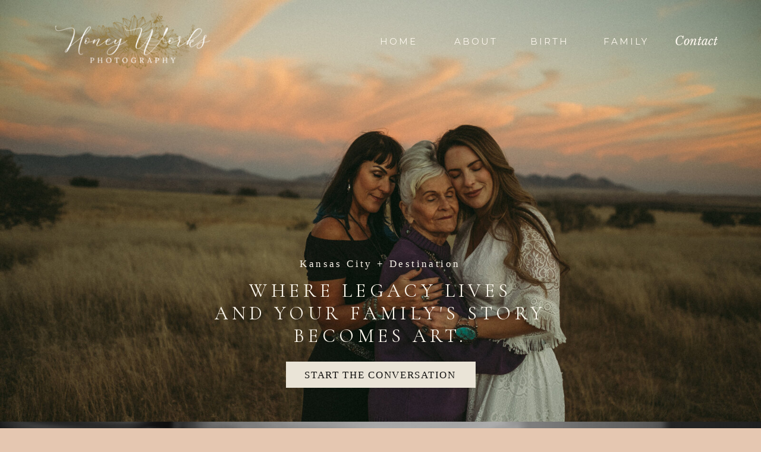

--- FILE ---
content_type: text/html; charset=UTF-8
request_url: https://honeyworksphotography.com/tag/kansas-city-home-birth/
body_size: 17995
content:
<!DOCTYPE html>
<html lang="en-US" class="d">
<head>
<link rel="stylesheet" type="text/css" href="//lib.showit.co/engine/2.6.4/showit.css" />
<meta name='robots' content='index, follow, max-image-preview:large, max-snippet:-1, max-video-preview:-1' />

            <script data-no-defer="1" data-ezscrex="false" data-cfasync="false" data-pagespeed-no-defer data-cookieconsent="ignore">
                var ctPublicFunctions = {"_ajax_nonce":"3a456b404f","_rest_nonce":"1ef7db247f","_ajax_url":"\/wp-admin\/admin-ajax.php","_rest_url":"https:\/\/honeyworksphotography.com\/wp-json\/","data__cookies_type":"native","data__ajax_type":"custom_ajax","data__bot_detector_enabled":0,"data__frontend_data_log_enabled":1,"cookiePrefix":"","wprocket_detected":false,"host_url":"honeyworksphotography.com","text__ee_click_to_select":"Click to select the whole data","text__ee_original_email":"The complete one is","text__ee_got_it":"Got it","text__ee_blocked":"Blocked","text__ee_cannot_connect":"Cannot connect","text__ee_cannot_decode":"Can not decode email. Unknown reason","text__ee_email_decoder":"CleanTalk email decoder","text__ee_wait_for_decoding":"The magic is on the way!","text__ee_decoding_process":"Please wait a few seconds while we decode the contact data."}
            </script>
        
            <script data-no-defer="1" data-ezscrex="false" data-cfasync="false" data-pagespeed-no-defer data-cookieconsent="ignore">
                var ctPublic = {"_ajax_nonce":"3a456b404f","settings__forms__check_internal":"0","settings__forms__check_external":"0","settings__forms__force_protection":0,"settings__forms__search_test":"0","settings__data__bot_detector_enabled":0,"settings__sfw__anti_crawler":0,"blog_home":"https:\/\/honeyworksphotography.com\/","pixel__setting":"3","pixel__enabled":false,"pixel__url":"https:\/\/moderate11-v4.cleantalk.org\/pixel\/f537311bd4a0ef4fa911498c44092f01.gif","data__email_check_before_post":"1","data__email_check_exist_post":0,"data__cookies_type":"native","data__key_is_ok":true,"data__visible_fields_required":true,"wl_brandname":"Anti-Spam by CleanTalk","wl_brandname_short":"CleanTalk","ct_checkjs_key":2056831765,"emailEncoderPassKey":"e9875b9b5220d2cfd2c8db9f6a7520e8","bot_detector_forms_excluded":"W10=","advancedCacheExists":false,"varnishCacheExists":false,"wc_ajax_add_to_cart":false}
            </script>
        
	<!-- This site is optimized with the Yoast SEO plugin v26.3 - https://yoast.com/wordpress/plugins/seo/ -->
	<title>Kansas City Home Birth Archives | honeyworksphotography.com</title>
	<link rel="canonical" href="https://honeyworksphotography.com/tag/kansas-city-home-birth/" />
	<link rel="next" href="https://honeyworksphotography.com/tag/kansas-city-home-birth/page/2/" />
	<meta property="og:locale" content="en_US" />
	<meta property="og:type" content="article" />
	<meta property="og:title" content="Kansas City Home Birth Archives | honeyworksphotography.com" />
	<meta property="og:url" content="https://honeyworksphotography.com/tag/kansas-city-home-birth/" />
	<meta property="og:site_name" content="honeyworksphotography.com" />
	<meta name="twitter:card" content="summary_large_image" />
	<script type="application/ld+json" class="yoast-schema-graph">{"@context":"https://schema.org","@graph":[{"@type":"CollectionPage","@id":"https://honeyworksphotography.com/tag/kansas-city-home-birth/","url":"https://honeyworksphotography.com/tag/kansas-city-home-birth/","name":"Kansas City Home Birth Archives | honeyworksphotography.com","isPartOf":{"@id":"https://honeyworksphotography.com/#website"},"primaryImageOfPage":{"@id":"https://honeyworksphotography.com/tag/kansas-city-home-birth/#primaryimage"},"image":{"@id":"https://honeyworksphotography.com/tag/kansas-city-home-birth/#primaryimage"},"thumbnailUrl":"https://honeyworksphotography.com/wp-content/uploads/sites/25167/2025/06/Birth-144-scaled.jpg","breadcrumb":{"@id":"https://honeyworksphotography.com/tag/kansas-city-home-birth/#breadcrumb"},"inLanguage":"en-US"},{"@type":"ImageObject","inLanguage":"en-US","@id":"https://honeyworksphotography.com/tag/kansas-city-home-birth/#primaryimage","url":"https://honeyworksphotography.com/wp-content/uploads/sites/25167/2025/06/Birth-144-scaled.jpg","contentUrl":"https://honeyworksphotography.com/wp-content/uploads/sites/25167/2025/06/Birth-144-scaled.jpg","width":2560,"height":1786,"caption":"Counter presser- family style in Kansas City hospital"},{"@type":"BreadcrumbList","@id":"https://honeyworksphotography.com/tag/kansas-city-home-birth/#breadcrumb","itemListElement":[{"@type":"ListItem","position":1,"name":"Home","item":"https://honeyworksphotography.com/"},{"@type":"ListItem","position":2,"name":"Kansas City Home Birth"}]},{"@type":"WebSite","@id":"https://honeyworksphotography.com/#website","url":"https://honeyworksphotography.com/","name":"honeyworksphotography.com","description":"","publisher":{"@id":"https://honeyworksphotography.com/#organization"},"potentialAction":[{"@type":"SearchAction","target":{"@type":"EntryPoint","urlTemplate":"https://honeyworksphotography.com/?s={search_term_string}"},"query-input":{"@type":"PropertyValueSpecification","valueRequired":true,"valueName":"search_term_string"}}],"inLanguage":"en-US"},{"@type":"Organization","@id":"https://honeyworksphotography.com/#organization","name":"Honey Works Photography","url":"https://honeyworksphotography.com/","logo":{"@type":"ImageObject","inLanguage":"en-US","@id":"https://honeyworksphotography.com/#/schema/logo/image/","url":"https://honeyworksphotography.com/wp-content/uploads/sites/25167/2022/09/Honey-Works-Photography-01-scaled.jpg","contentUrl":"https://honeyworksphotography.com/wp-content/uploads/sites/25167/2022/09/Honey-Works-Photography-01-scaled.jpg","width":2560,"height":1866,"caption":"Honey Works Photography"},"image":{"@id":"https://honeyworksphotography.com/#/schema/logo/image/"},"sameAs":["https://www.facebook.com/HoneyWorksPhotography/","https://www.instagram.com/honeyworksphotography/"]}]}</script>
	<!-- / Yoast SEO plugin. -->


<link rel="alternate" type="application/rss+xml" title="honeyworksphotography.com &raquo; Feed" href="https://honeyworksphotography.com/feed/" />
<link rel="alternate" type="application/rss+xml" title="honeyworksphotography.com &raquo; Comments Feed" href="https://honeyworksphotography.com/comments/feed/" />
<link rel="alternate" type="application/rss+xml" title="honeyworksphotography.com &raquo; Kansas City Home Birth Tag Feed" href="https://honeyworksphotography.com/tag/kansas-city-home-birth/feed/" />
<script type="text/javascript">
/* <![CDATA[ */
window._wpemojiSettings = {"baseUrl":"https:\/\/s.w.org\/images\/core\/emoji\/16.0.1\/72x72\/","ext":".png","svgUrl":"https:\/\/s.w.org\/images\/core\/emoji\/16.0.1\/svg\/","svgExt":".svg","source":{"concatemoji":"https:\/\/honeyworksphotography.com\/wp-includes\/js\/wp-emoji-release.min.js?ver=6.8.3"}};
/*! This file is auto-generated */
!function(s,n){var o,i,e;function c(e){try{var t={supportTests:e,timestamp:(new Date).valueOf()};sessionStorage.setItem(o,JSON.stringify(t))}catch(e){}}function p(e,t,n){e.clearRect(0,0,e.canvas.width,e.canvas.height),e.fillText(t,0,0);var t=new Uint32Array(e.getImageData(0,0,e.canvas.width,e.canvas.height).data),a=(e.clearRect(0,0,e.canvas.width,e.canvas.height),e.fillText(n,0,0),new Uint32Array(e.getImageData(0,0,e.canvas.width,e.canvas.height).data));return t.every(function(e,t){return e===a[t]})}function u(e,t){e.clearRect(0,0,e.canvas.width,e.canvas.height),e.fillText(t,0,0);for(var n=e.getImageData(16,16,1,1),a=0;a<n.data.length;a++)if(0!==n.data[a])return!1;return!0}function f(e,t,n,a){switch(t){case"flag":return n(e,"\ud83c\udff3\ufe0f\u200d\u26a7\ufe0f","\ud83c\udff3\ufe0f\u200b\u26a7\ufe0f")?!1:!n(e,"\ud83c\udde8\ud83c\uddf6","\ud83c\udde8\u200b\ud83c\uddf6")&&!n(e,"\ud83c\udff4\udb40\udc67\udb40\udc62\udb40\udc65\udb40\udc6e\udb40\udc67\udb40\udc7f","\ud83c\udff4\u200b\udb40\udc67\u200b\udb40\udc62\u200b\udb40\udc65\u200b\udb40\udc6e\u200b\udb40\udc67\u200b\udb40\udc7f");case"emoji":return!a(e,"\ud83e\udedf")}return!1}function g(e,t,n,a){var r="undefined"!=typeof WorkerGlobalScope&&self instanceof WorkerGlobalScope?new OffscreenCanvas(300,150):s.createElement("canvas"),o=r.getContext("2d",{willReadFrequently:!0}),i=(o.textBaseline="top",o.font="600 32px Arial",{});return e.forEach(function(e){i[e]=t(o,e,n,a)}),i}function t(e){var t=s.createElement("script");t.src=e,t.defer=!0,s.head.appendChild(t)}"undefined"!=typeof Promise&&(o="wpEmojiSettingsSupports",i=["flag","emoji"],n.supports={everything:!0,everythingExceptFlag:!0},e=new Promise(function(e){s.addEventListener("DOMContentLoaded",e,{once:!0})}),new Promise(function(t){var n=function(){try{var e=JSON.parse(sessionStorage.getItem(o));if("object"==typeof e&&"number"==typeof e.timestamp&&(new Date).valueOf()<e.timestamp+604800&&"object"==typeof e.supportTests)return e.supportTests}catch(e){}return null}();if(!n){if("undefined"!=typeof Worker&&"undefined"!=typeof OffscreenCanvas&&"undefined"!=typeof URL&&URL.createObjectURL&&"undefined"!=typeof Blob)try{var e="postMessage("+g.toString()+"("+[JSON.stringify(i),f.toString(),p.toString(),u.toString()].join(",")+"));",a=new Blob([e],{type:"text/javascript"}),r=new Worker(URL.createObjectURL(a),{name:"wpTestEmojiSupports"});return void(r.onmessage=function(e){c(n=e.data),r.terminate(),t(n)})}catch(e){}c(n=g(i,f,p,u))}t(n)}).then(function(e){for(var t in e)n.supports[t]=e[t],n.supports.everything=n.supports.everything&&n.supports[t],"flag"!==t&&(n.supports.everythingExceptFlag=n.supports.everythingExceptFlag&&n.supports[t]);n.supports.everythingExceptFlag=n.supports.everythingExceptFlag&&!n.supports.flag,n.DOMReady=!1,n.readyCallback=function(){n.DOMReady=!0}}).then(function(){return e}).then(function(){var e;n.supports.everything||(n.readyCallback(),(e=n.source||{}).concatemoji?t(e.concatemoji):e.wpemoji&&e.twemoji&&(t(e.twemoji),t(e.wpemoji)))}))}((window,document),window._wpemojiSettings);
/* ]]> */
</script>
<style id='wp-emoji-styles-inline-css' type='text/css'>

	img.wp-smiley, img.emoji {
		display: inline !important;
		border: none !important;
		box-shadow: none !important;
		height: 1em !important;
		width: 1em !important;
		margin: 0 0.07em !important;
		vertical-align: -0.1em !important;
		background: none !important;
		padding: 0 !important;
	}
</style>
<link rel='stylesheet' id='wp-block-library-css' href='https://honeyworksphotography.com/wp-includes/css/dist/block-library/style.min.css?ver=6.8.3' type='text/css' media='all' />
<style id='classic-theme-styles-inline-css' type='text/css'>
/*! This file is auto-generated */
.wp-block-button__link{color:#fff;background-color:#32373c;border-radius:9999px;box-shadow:none;text-decoration:none;padding:calc(.667em + 2px) calc(1.333em + 2px);font-size:1.125em}.wp-block-file__button{background:#32373c;color:#fff;text-decoration:none}
</style>
<style id='global-styles-inline-css' type='text/css'>
:root{--wp--preset--aspect-ratio--square: 1;--wp--preset--aspect-ratio--4-3: 4/3;--wp--preset--aspect-ratio--3-4: 3/4;--wp--preset--aspect-ratio--3-2: 3/2;--wp--preset--aspect-ratio--2-3: 2/3;--wp--preset--aspect-ratio--16-9: 16/9;--wp--preset--aspect-ratio--9-16: 9/16;--wp--preset--color--black: #000000;--wp--preset--color--cyan-bluish-gray: #abb8c3;--wp--preset--color--white: #ffffff;--wp--preset--color--pale-pink: #f78da7;--wp--preset--color--vivid-red: #cf2e2e;--wp--preset--color--luminous-vivid-orange: #ff6900;--wp--preset--color--luminous-vivid-amber: #fcb900;--wp--preset--color--light-green-cyan: #7bdcb5;--wp--preset--color--vivid-green-cyan: #00d084;--wp--preset--color--pale-cyan-blue: #8ed1fc;--wp--preset--color--vivid-cyan-blue: #0693e3;--wp--preset--color--vivid-purple: #9b51e0;--wp--preset--gradient--vivid-cyan-blue-to-vivid-purple: linear-gradient(135deg,rgba(6,147,227,1) 0%,rgb(155,81,224) 100%);--wp--preset--gradient--light-green-cyan-to-vivid-green-cyan: linear-gradient(135deg,rgb(122,220,180) 0%,rgb(0,208,130) 100%);--wp--preset--gradient--luminous-vivid-amber-to-luminous-vivid-orange: linear-gradient(135deg,rgba(252,185,0,1) 0%,rgba(255,105,0,1) 100%);--wp--preset--gradient--luminous-vivid-orange-to-vivid-red: linear-gradient(135deg,rgba(255,105,0,1) 0%,rgb(207,46,46) 100%);--wp--preset--gradient--very-light-gray-to-cyan-bluish-gray: linear-gradient(135deg,rgb(238,238,238) 0%,rgb(169,184,195) 100%);--wp--preset--gradient--cool-to-warm-spectrum: linear-gradient(135deg,rgb(74,234,220) 0%,rgb(151,120,209) 20%,rgb(207,42,186) 40%,rgb(238,44,130) 60%,rgb(251,105,98) 80%,rgb(254,248,76) 100%);--wp--preset--gradient--blush-light-purple: linear-gradient(135deg,rgb(255,206,236) 0%,rgb(152,150,240) 100%);--wp--preset--gradient--blush-bordeaux: linear-gradient(135deg,rgb(254,205,165) 0%,rgb(254,45,45) 50%,rgb(107,0,62) 100%);--wp--preset--gradient--luminous-dusk: linear-gradient(135deg,rgb(255,203,112) 0%,rgb(199,81,192) 50%,rgb(65,88,208) 100%);--wp--preset--gradient--pale-ocean: linear-gradient(135deg,rgb(255,245,203) 0%,rgb(182,227,212) 50%,rgb(51,167,181) 100%);--wp--preset--gradient--electric-grass: linear-gradient(135deg,rgb(202,248,128) 0%,rgb(113,206,126) 100%);--wp--preset--gradient--midnight: linear-gradient(135deg,rgb(2,3,129) 0%,rgb(40,116,252) 100%);--wp--preset--font-size--small: 13px;--wp--preset--font-size--medium: 20px;--wp--preset--font-size--large: 36px;--wp--preset--font-size--x-large: 42px;--wp--preset--spacing--20: 0.44rem;--wp--preset--spacing--30: 0.67rem;--wp--preset--spacing--40: 1rem;--wp--preset--spacing--50: 1.5rem;--wp--preset--spacing--60: 2.25rem;--wp--preset--spacing--70: 3.38rem;--wp--preset--spacing--80: 5.06rem;--wp--preset--shadow--natural: 6px 6px 9px rgba(0, 0, 0, 0.2);--wp--preset--shadow--deep: 12px 12px 50px rgba(0, 0, 0, 0.4);--wp--preset--shadow--sharp: 6px 6px 0px rgba(0, 0, 0, 0.2);--wp--preset--shadow--outlined: 6px 6px 0px -3px rgba(255, 255, 255, 1), 6px 6px rgba(0, 0, 0, 1);--wp--preset--shadow--crisp: 6px 6px 0px rgba(0, 0, 0, 1);}:where(.is-layout-flex){gap: 0.5em;}:where(.is-layout-grid){gap: 0.5em;}body .is-layout-flex{display: flex;}.is-layout-flex{flex-wrap: wrap;align-items: center;}.is-layout-flex > :is(*, div){margin: 0;}body .is-layout-grid{display: grid;}.is-layout-grid > :is(*, div){margin: 0;}:where(.wp-block-columns.is-layout-flex){gap: 2em;}:where(.wp-block-columns.is-layout-grid){gap: 2em;}:where(.wp-block-post-template.is-layout-flex){gap: 1.25em;}:where(.wp-block-post-template.is-layout-grid){gap: 1.25em;}.has-black-color{color: var(--wp--preset--color--black) !important;}.has-cyan-bluish-gray-color{color: var(--wp--preset--color--cyan-bluish-gray) !important;}.has-white-color{color: var(--wp--preset--color--white) !important;}.has-pale-pink-color{color: var(--wp--preset--color--pale-pink) !important;}.has-vivid-red-color{color: var(--wp--preset--color--vivid-red) !important;}.has-luminous-vivid-orange-color{color: var(--wp--preset--color--luminous-vivid-orange) !important;}.has-luminous-vivid-amber-color{color: var(--wp--preset--color--luminous-vivid-amber) !important;}.has-light-green-cyan-color{color: var(--wp--preset--color--light-green-cyan) !important;}.has-vivid-green-cyan-color{color: var(--wp--preset--color--vivid-green-cyan) !important;}.has-pale-cyan-blue-color{color: var(--wp--preset--color--pale-cyan-blue) !important;}.has-vivid-cyan-blue-color{color: var(--wp--preset--color--vivid-cyan-blue) !important;}.has-vivid-purple-color{color: var(--wp--preset--color--vivid-purple) !important;}.has-black-background-color{background-color: var(--wp--preset--color--black) !important;}.has-cyan-bluish-gray-background-color{background-color: var(--wp--preset--color--cyan-bluish-gray) !important;}.has-white-background-color{background-color: var(--wp--preset--color--white) !important;}.has-pale-pink-background-color{background-color: var(--wp--preset--color--pale-pink) !important;}.has-vivid-red-background-color{background-color: var(--wp--preset--color--vivid-red) !important;}.has-luminous-vivid-orange-background-color{background-color: var(--wp--preset--color--luminous-vivid-orange) !important;}.has-luminous-vivid-amber-background-color{background-color: var(--wp--preset--color--luminous-vivid-amber) !important;}.has-light-green-cyan-background-color{background-color: var(--wp--preset--color--light-green-cyan) !important;}.has-vivid-green-cyan-background-color{background-color: var(--wp--preset--color--vivid-green-cyan) !important;}.has-pale-cyan-blue-background-color{background-color: var(--wp--preset--color--pale-cyan-blue) !important;}.has-vivid-cyan-blue-background-color{background-color: var(--wp--preset--color--vivid-cyan-blue) !important;}.has-vivid-purple-background-color{background-color: var(--wp--preset--color--vivid-purple) !important;}.has-black-border-color{border-color: var(--wp--preset--color--black) !important;}.has-cyan-bluish-gray-border-color{border-color: var(--wp--preset--color--cyan-bluish-gray) !important;}.has-white-border-color{border-color: var(--wp--preset--color--white) !important;}.has-pale-pink-border-color{border-color: var(--wp--preset--color--pale-pink) !important;}.has-vivid-red-border-color{border-color: var(--wp--preset--color--vivid-red) !important;}.has-luminous-vivid-orange-border-color{border-color: var(--wp--preset--color--luminous-vivid-orange) !important;}.has-luminous-vivid-amber-border-color{border-color: var(--wp--preset--color--luminous-vivid-amber) !important;}.has-light-green-cyan-border-color{border-color: var(--wp--preset--color--light-green-cyan) !important;}.has-vivid-green-cyan-border-color{border-color: var(--wp--preset--color--vivid-green-cyan) !important;}.has-pale-cyan-blue-border-color{border-color: var(--wp--preset--color--pale-cyan-blue) !important;}.has-vivid-cyan-blue-border-color{border-color: var(--wp--preset--color--vivid-cyan-blue) !important;}.has-vivid-purple-border-color{border-color: var(--wp--preset--color--vivid-purple) !important;}.has-vivid-cyan-blue-to-vivid-purple-gradient-background{background: var(--wp--preset--gradient--vivid-cyan-blue-to-vivid-purple) !important;}.has-light-green-cyan-to-vivid-green-cyan-gradient-background{background: var(--wp--preset--gradient--light-green-cyan-to-vivid-green-cyan) !important;}.has-luminous-vivid-amber-to-luminous-vivid-orange-gradient-background{background: var(--wp--preset--gradient--luminous-vivid-amber-to-luminous-vivid-orange) !important;}.has-luminous-vivid-orange-to-vivid-red-gradient-background{background: var(--wp--preset--gradient--luminous-vivid-orange-to-vivid-red) !important;}.has-very-light-gray-to-cyan-bluish-gray-gradient-background{background: var(--wp--preset--gradient--very-light-gray-to-cyan-bluish-gray) !important;}.has-cool-to-warm-spectrum-gradient-background{background: var(--wp--preset--gradient--cool-to-warm-spectrum) !important;}.has-blush-light-purple-gradient-background{background: var(--wp--preset--gradient--blush-light-purple) !important;}.has-blush-bordeaux-gradient-background{background: var(--wp--preset--gradient--blush-bordeaux) !important;}.has-luminous-dusk-gradient-background{background: var(--wp--preset--gradient--luminous-dusk) !important;}.has-pale-ocean-gradient-background{background: var(--wp--preset--gradient--pale-ocean) !important;}.has-electric-grass-gradient-background{background: var(--wp--preset--gradient--electric-grass) !important;}.has-midnight-gradient-background{background: var(--wp--preset--gradient--midnight) !important;}.has-small-font-size{font-size: var(--wp--preset--font-size--small) !important;}.has-medium-font-size{font-size: var(--wp--preset--font-size--medium) !important;}.has-large-font-size{font-size: var(--wp--preset--font-size--large) !important;}.has-x-large-font-size{font-size: var(--wp--preset--font-size--x-large) !important;}
:where(.wp-block-post-template.is-layout-flex){gap: 1.25em;}:where(.wp-block-post-template.is-layout-grid){gap: 1.25em;}
:where(.wp-block-columns.is-layout-flex){gap: 2em;}:where(.wp-block-columns.is-layout-grid){gap: 2em;}
:root :where(.wp-block-pullquote){font-size: 1.5em;line-height: 1.6;}
</style>
<link rel='stylesheet' id='cleantalk-public-css-css' href='https://honeyworksphotography.com/wp-content/plugins/cleantalk-spam-protect/css/cleantalk-public.min.css?ver=6.67_1762445025' type='text/css' media='all' />
<link rel='stylesheet' id='cleantalk-email-decoder-css-css' href='https://honeyworksphotography.com/wp-content/plugins/cleantalk-spam-protect/css/cleantalk-email-decoder.min.css?ver=6.67_1762445025' type='text/css' media='all' />
<script type="text/javascript" src="https://honeyworksphotography.com/wp-content/plugins/cleantalk-spam-protect/js/apbct-public-bundle_gathering.min.js?ver=6.67_1762445025" id="apbct-public-bundle_gathering.min-js-js"></script>
<script type="text/javascript" src="https://honeyworksphotography.com/wp-includes/js/jquery/jquery.min.js?ver=3.7.1" id="jquery-core-js"></script>
<script type="text/javascript" src="https://honeyworksphotography.com/wp-includes/js/jquery/jquery-migrate.min.js?ver=3.4.1" id="jquery-migrate-js"></script>
<script type="text/javascript" src="https://honeyworksphotography.com/wp-content/plugins/showit/public/js/showit.js?ver=1765987967" id="si-script-js"></script>
<link rel="https://api.w.org/" href="https://honeyworksphotography.com/wp-json/" /><link rel="alternate" title="JSON" type="application/json" href="https://honeyworksphotography.com/wp-json/wp/v2/tags/22" /><link rel="EditURI" type="application/rsd+xml" title="RSD" href="https://honeyworksphotography.com/xmlrpc.php?rsd" />

<meta charset="UTF-8" />
<meta name="viewport" content="width=device-width, initial-scale=1" />
<link rel="icon" type="image/png" href="//static.showit.co/200/8Ok3jRc1Qvu7QpbdhTgO3g/141089/honey_works_photography-01.png" />
<link rel="preconnect" href="https://static.showit.co" />

<link rel="preconnect" href="https://fonts.googleapis.com">
<link rel="preconnect" href="https://fonts.gstatic.com" crossorigin>
<link href="https://fonts.googleapis.com/css?family=Libre+Baskerville:italic|Montserrat:regular|Cormorant+Garamond:regular" rel="stylesheet" type="text/css"/>
<script id="init_data" type="application/json">
{"mobile":{"w":320},"desktop":{"w":1200,"bgFillType":"color","bgColor":"colors-7"},"sid":"c4pzcmufqsa_k8b7jfyuba","break":768,"assetURL":"//static.showit.co","contactFormId":"141089/267112","cfAction":"aHR0cHM6Ly9jbGllbnRzZXJ2aWNlLnNob3dpdC5jby9jb250YWN0Zm9ybQ==","sgAction":"aHR0cHM6Ly9jbGllbnRzZXJ2aWNlLnNob3dpdC5jby9zb2NpYWxncmlk","blockData":[{"slug":"menu","visible":"a","states":[],"d":{"h":709,"w":1200,"locking":{"side":"st"},"bgFillType":"color","bgColor":"colors-4","bgMediaType":"image","bgImage":{"key":"gIcJx-P-SdOG4zq0UV1JmQ/141089/dscf5131.jpg","aspect_ratio":1.5,"title":"DSCF5131","type":"asset"},"bgOpacity":"100","bgPos":"cm","bgScale":"cover","bgScroll":"f"},"m":{"h":509,"w":320,"locking":{"side":"t"},"nature":"wH","trIn":{"type":"fade","duration":1},"trOut":{"type":"fade","duration":1},"bgFillType":"color","bgColor":"colors-4","bgMediaType":"image","bgImage":{"key":"gIcJx-P-SdOG4zq0UV1JmQ/141089/dscf5131.jpg","aspect_ratio":1.5,"title":"DSCF5131","type":"asset"},"bgOpacity":"100","bgPos":"cm","bgScale":"cover","bgScroll":"f","tr":{"in":{"cl":"fadeIn","d":1,"dl":"0"},"out":{"cl":"fadeOut","d":1,"dl":"0"}}}},{"slug":"mobile-menu-button-1","visible":"m","states":[],"d":{"h":400,"w":1200,"bgFillType":"color","bgColor":"#FFFFFF","bgMediaType":"none"},"m":{"h":59,"w":320,"locking":{"side":"st"},"bgFillType":"color","bgColor":"colors-4","bgMediaType":"none"}},{"slug":"image","visible":"a","states":[],"d":{"h":589,"w":1200,"bgFillType":"color","bgColor":"colors-5","bgMediaType":"image","bgImage":{"key":"flQacXXbQbuAJl1m8MmILA/141089/seftonnewborn-33.jpg","aspect_ratio":2.09896,"title":"SeftonNewborn-33","type":"asset"}},"m":{"h":200,"w":320,"bgFillType":"color","bgColor":"colors-5","bgMediaType":"image","bgImage":{"key":"flQacXXbQbuAJl1m8MmILA/141089/seftonnewborn-33.jpg","aspect_ratio":2.09896,"title":"SeftonNewborn-33","type":"asset"}}},{"slug":"post","visible":"a","states":[],"d":{"h":508,"w":1200,"bgFillType":"color","bgColor":"colors-5","bgMediaType":"none"},"m":{"h":581,"w":320,"bgFillType":"color","bgColor":"colors-5","bgMediaType":"none"}},{"slug":"post2","visible":"a","states":[],"d":{"h":508,"w":1200,"bgFillType":"color","bgColor":"colors-5","bgMediaType":"none"},"m":{"h":581,"w":320,"bgFillType":"color","bgColor":"colors-5","bgMediaType":"none"}},{"slug":"end-post-loop","visible":"a","states":[],"d":{"h":1,"w":1200,"bgFillType":"color","bgColor":"#FFFFFF","bgMediaType":"none"},"m":{"h":1,"w":320,"bgFillType":"color","bgColor":"#FFFFFF","bgMediaType":"none"}},{"slug":"more-posts","visible":"a","states":[],"d":{"h":159,"w":1200,"bgFillType":"color","bgColor":"colors-5","bgMediaType":"none"},"m":{"h":100,"w":320,"bgFillType":"color","bgColor":"colors-5","bgMediaType":"none"}},{"slug":"newsletter","visible":"a","states":[],"d":{"h":400,"w":1200,"bgFillType":"color","bgColor":"colors-4","bgMediaType":"none"},"m":{"h":597,"w":320,"bgFillType":"color","bgColor":"colors-4","bgMediaType":"none"}},{"slug":"footer-1","visible":"a","states":[],"d":{"h":162,"w":1200,"bgFillType":"color","bgColor":"colors-4","bgMediaType":"none"},"m":{"h":254,"w":320,"bgFillType":"color","bgColor":"colors-4","bgMediaType":"none"}}],"elementData":[{"type":"simple","visible":"m","id":"menu_0","blockId":"menu","m":{"x":0,"y":-9,"w":320,"h":518,"a":0,"lockV":"s"},"d":{"x":25,"y":114,"w":480,"h":244,"a":0}},{"type":"text","visible":"m","id":"menu_7","blockId":"menu","m":{"x":93,"y":443,"w":131,"h":21,"a":0,"lockV":"b"},"d":{"x":814,"y":26,"w":52,"h":18,"a":0},"pc":[{"type":"hide","block":"menu"}]},{"type":"text","visible":"a","id":"menu_8","blockId":"menu","m":{"x":70,"y":398,"w":179,"h":31,"a":0,"lockV":"b"},"d":{"x":1079,"y":54,"w":103,"h":28,"a":0}},{"type":"text","visible":"a","id":"menu_15","blockId":"menu","m":{"x":124,"y":299,"w":72,"h":21,"a":0},"d":{"x":961,"y":59,"w":103,"h":19,"a":0}},{"type":"text","visible":"a","id":"menu_16","blockId":"menu","m":{"x":128,"y":255,"w":65,"h":21,"a":0},"d":{"x":833,"y":59,"w":103,"h":18,"a":0}},{"type":"text","visible":"a","id":"menu_17","blockId":"menu","m":{"x":124,"y":210,"w":73,"h":21,"a":0},"d":{"x":719,"y":59,"w":82,"h":18,"a":0}},{"type":"text","visible":"a","id":"menu_18","blockId":"menu","m":{"x":124,"y":166,"w":73,"h":21,"a":0},"d":{"x":579,"y":59,"w":103,"h":19,"a":0}},{"type":"graphic","visible":"a","id":"menu_22","blockId":"menu","m":{"x":0,"y":0,"w":320,"h":127,"a":0,"lockV":"t"},"d":{"x":0,"y":9,"w":367,"h":119,"a":0},"c":{"key":"mxDAZ2StQ3qKAwVagtivag/141089/honey_works_photography-01.png","aspect_ratio":1.37216}},{"type":"text","visible":"d","id":"menu_23","blockId":"menu","m":{"x":20,"y":337,"w":290,"h":47,"a":0},"d":{"x":293,"y":470,"w":614,"h":116,"a":0}},{"type":"simple","visible":"d","id":"menu_24","blockId":"menu","m":{"x":78,"y":396,"w":179,"h":22,"a":0},"d":{"x":441,"y":608,"w":319,"h":44,"a":0}},{"type":"text","visible":"d","id":"menu_25","blockId":"menu","m":{"x":25,"y":319,"w":281,"h":12,"a":0},"d":{"x":419,"y":434,"w":361,"h":22,"a":0}},{"type":"text","visible":"d","id":"menu_26","blockId":"menu","m":{"x":36,"y":403,"w":258,"h":10,"a":0},"d":{"x":453,"y":622,"w":293,"h":22,"a":0}},{"type":"icon","visible":"a","id":"mobile-menu-button-1_1","blockId":"mobile-menu-button-1","m":{"x":6,"y":10,"w":45,"h":45,"a":0},"d":{"x":550,"y":150,"w":100,"h":100,"a":0},"pc":[{"type":"show","block":"menu"}]},{"type":"graphic","visible":"a","id":"mobile-menu-button-1_2","blockId":"mobile-menu-button-1","m":{"x":68,"y":5,"w":185,"h":49,"a":0},"d":{"x":483,"y":47,"w":234,"h":29,"a":0},"c":{"key":"mxDAZ2StQ3qKAwVagtivag/141089/honey_works_photography-01.png","aspect_ratio":1.37216}},{"type":"text","visible":"a","id":"post_0","blockId":"post","m":{"x":20,"y":501,"w":93,"h":14,"a":0},"d":{"x":911,"y":408,"w":127,"h":19,"a":0}},{"type":"text","visible":"a","id":"post_1","blockId":"post","m":{"x":20,"y":371,"w":280,"h":108,"a":0},"d":{"x":822,"y":224,"w":305,"h":144,"a":0}},{"type":"text","visible":"a","id":"post_2","blockId":"post","m":{"x":20,"y":328,"w":280,"h":21,"a":0},"d":{"x":816,"y":158,"w":311,"h":25,"a":0}},{"type":"text","visible":"a","id":"post_3","blockId":"post","m":{"x":20,"y":295,"w":280,"h":28,"a":0},"d":{"x":769,"y":115,"w":391,"h":34,"a":0}},{"type":"text","visible":"a","id":"post_4","blockId":"post","m":{"x":20,"y":273,"w":280,"h":14,"a":0},"d":{"x":839,"y":81,"w":265,"h":20,"a":0}},{"type":"graphic","visible":"a","id":"post_5","blockId":"post","m":{"x":0,"y":0,"w":320,"h":228,"a":0},"d":{"x":0,"y":48,"w":724,"h":413,"a":0},"c":{"key":"qd4MJ8qgTjyk99qXrcyokQ/shared/lacyandtravis-177.jpg","aspect_ratio":1.5}},{"type":"text","visible":"a","id":"post2_0","blockId":"post2","m":{"x":20,"y":501,"w":93,"h":14,"a":0},"d":{"x":128,"y":427,"w":127,"h":19,"a":0}},{"type":"text","visible":"a","id":"post2_1","blockId":"post2","m":{"x":20,"y":371,"w":280,"h":108,"a":0},"d":{"x":54,"y":247,"w":305,"h":144,"a":0}},{"type":"text","visible":"a","id":"post2_2","blockId":"post2","m":{"x":20,"y":328,"w":280,"h":21,"a":0},"d":{"x":36,"y":197,"w":311,"h":25,"a":0}},{"type":"text","visible":"a","id":"post2_3","blockId":"post2","m":{"x":20,"y":295,"w":280,"h":28,"a":0},"d":{"x":11,"y":153,"w":391,"h":34,"a":0}},{"type":"text","visible":"a","id":"post2_4","blockId":"post2","m":{"x":20,"y":273,"w":280,"h":14,"a":0},"d":{"x":74,"y":123,"w":265,"h":20,"a":0}},{"type":"graphic","visible":"a","id":"post2_5","blockId":"post2","m":{"x":0,"y":0,"w":320,"h":228,"a":0},"d":{"x":476,"y":60,"w":724,"h":413,"a":0},"c":{"key":"qd4MJ8qgTjyk99qXrcyokQ/shared/lacyandtravis-177.jpg","aspect_ratio":1.5}},{"type":"simple","visible":"a","id":"more-posts_0","blockId":"more-posts","m":{"x":79,"y":18,"w":163,"h":65,"a":0},"d":{"x":501,"y":43,"w":199,"h":74,"a":0}},{"type":"simple","visible":"a","id":"more-posts_1","blockId":"more-posts","m":{"x":86,"y":26,"w":149,"h":50,"a":0},"d":{"x":510,"y":53,"w":182,"h":55,"a":0}},{"type":"text","visible":"a","id":"more-posts_2","blockId":"more-posts","m":{"x":111,"y":40,"w":100,"h":21,"a":0},"d":{"x":526,"y":68,"w":149,"h":25,"a":0}},{"type":"iframe","visible":"a","id":"newsletter_0","blockId":"newsletter","m":{"x":12,"y":268,"w":297,"h":296,"a":0},"d":{"x":55,"y":240,"w":1125,"h":160,"a":0}},{"type":"text","visible":"a","id":"newsletter_1","blockId":"newsletter","m":{"x":12,"y":70,"w":297,"h":181,"a":0},"d":{"x":32,"y":104,"w":1136,"h":124,"a":0}},{"type":"text","visible":"a","id":"newsletter_2","blockId":"newsletter","m":{"x":67,"y":10,"w":186,"h":26,"a":0},"d":{"x":365,"y":27,"w":471,"h":59,"a":0}},{"type":"simple","visible":"a","id":"footer-1_1","blockId":"footer-1","m":{"x":0,"y":213,"w":320,"h":1,"a":0},"d":{"x":1,"y":-1,"w":1200,"h":1,"a":0,"lockH":"s"}},{"type":"text","visible":"a","id":"footer-1_2","blockId":"footer-1","m":{"x":38,"y":221,"w":244,"h":23,"a":0},"d":{"x":263,"y":141,"w":675,"h":10,"a":0}},{"type":"graphic","visible":"a","id":"footer-1_3","blockId":"footer-1","m":{"x":295,"y":227,"w":12,"h":12,"a":0},"d":{"x":1180,"y":146,"w":13,"h":13,"a":0,"lockH":"r"},"c":{"key":"ehUmRkALTbmsRJU9wZ7X8g/shared/favicon_sand.png","aspect_ratio":1}},{"type":"simple","visible":"m","id":"footer-1_6","blockId":"footer-1","m":{"x":2,"y":-3,"w":320,"h":109,"a":0},"d":{"x":0,"y":0,"w":1200,"h":200,"a":0,"lockH":"s"}},{"type":"text","visible":"a","id":"footer-1_7","blockId":"footer-1","m":{"x":13,"y":115,"w":295,"h":47,"a":0},"d":{"x":146,"y":45,"w":255,"h":36,"a":0}},{"type":"simple","visible":"a","id":"footer-1_8","blockId":"footer-1","m":{"x":36,"y":106,"w":248,"h":1,"a":0},"d":{"x":463,"y":90,"w":274,"h":1,"a":0}},{"type":"icon","visible":"a","id":"footer-1_10","blockId":"footer-1","m":{"x":170,"y":79,"w":18,"h":18,"a":0},"d":{"x":616,"y":103,"w":20,"h":20,"a":0}},{"type":"icon","visible":"a","id":"footer-1_11","blockId":"footer-1","m":{"x":135,"y":79,"w":18,"h":18,"a":0},"d":{"x":567,"y":103,"w":20,"h":20,"a":0}},{"type":"graphic","visible":"a","id":"footer-1_12","blockId":"footer-1","m":{"x":68,"y":18,"w":185,"h":52,"a":0},"d":{"x":486,"y":-1,"w":229,"h":104,"a":0},"c":{"key":"8Ok3jRc1Qvu7QpbdhTgO3g/141089/honey_works_photography-01.png","aspect_ratio":1.37216}}]}
</script>
<link
rel="stylesheet"
type="text/css"
href="https://cdnjs.cloudflare.com/ajax/libs/animate.css/3.4.0/animate.min.css"
/>


<script src="//lib.showit.co/engine/2.6.4/showit-lib.min.js"></script>
<script src="//lib.showit.co/engine/2.6.4/showit.min.js"></script>
<script>

function initPage(){

}
</script>

<style id="si-page-css">
html.m {background-color:rgba(229,199,177,1);}
html.d {background-color:rgba(229,199,177,1);}
.d .se:has(.st-primary) {border-radius:10px;box-shadow:none;opacity:1;overflow:hidden;transition-duration:0.5s;}
.d .st-primary {padding:10px 14px 10px 14px;border-width:0px;border-color:rgba(109,96,79,1);background-color:rgba(19,18,17,1);background-image:none;border-radius:inherit;transition-duration:0.5s;}
.d .st-primary span {color:rgba(252,247,237,1);font-family:'Libre Baskerville';font-weight:400;font-style:italic;font-size:16px;text-align:center;letter-spacing:0em;line-height:1.5;transition-duration:0.5s;}
.d .se:has(.st-primary:hover), .d .se:has(.trigger-child-hovers:hover .st-primary) {}
.d .st-primary.se-button:hover, .d .trigger-child-hovers:hover .st-primary.se-button {background-color:rgba(19,18,17,1);background-image:none;transition-property:background-color,background-image;}
.d .st-primary.se-button:hover span, .d .trigger-child-hovers:hover .st-primary.se-button span {}
.m .se:has(.st-primary) {border-radius:10px;box-shadow:none;opacity:1;overflow:hidden;}
.m .st-primary {padding:10px 14px 10px 14px;border-width:0px;border-color:rgba(109,96,79,1);background-color:rgba(19,18,17,1);background-image:none;border-radius:inherit;}
.m .st-primary span {color:rgba(252,247,237,1);font-family:'Libre Baskerville';font-weight:400;font-style:italic;font-size:12px;text-align:center;letter-spacing:0em;line-height:1.8;}
.d .se:has(.st-secondary) {border-radius:10px;box-shadow:none;opacity:1;overflow:hidden;transition-duration:0.5s;}
.d .st-secondary {padding:10px 14px 10px 14px;border-width:2px;border-color:rgba(19,18,17,1);background-color:rgba(0,0,0,0);background-image:none;border-radius:inherit;transition-duration:0.5s;}
.d .st-secondary span {color:rgba(19,18,17,1);font-family:'Libre Baskerville';font-weight:400;font-style:italic;font-size:16px;text-align:center;letter-spacing:0em;line-height:1.5;transition-duration:0.5s;}
.d .se:has(.st-secondary:hover), .d .se:has(.trigger-child-hovers:hover .st-secondary) {}
.d .st-secondary.se-button:hover, .d .trigger-child-hovers:hover .st-secondary.se-button {border-color:rgba(19,18,17,0.7);background-color:rgba(0,0,0,0);background-image:none;transition-property:border-color,background-color,background-image;}
.d .st-secondary.se-button:hover span, .d .trigger-child-hovers:hover .st-secondary.se-button span {color:rgba(19,18,17,0.7);transition-property:color;}
.m .se:has(.st-secondary) {border-radius:10px;box-shadow:none;opacity:1;overflow:hidden;}
.m .st-secondary {padding:10px 14px 10px 14px;border-width:2px;border-color:rgba(19,18,17,1);background-color:rgba(0,0,0,0);background-image:none;border-radius:inherit;}
.m .st-secondary span {color:rgba(19,18,17,1);font-family:'Libre Baskerville';font-weight:400;font-style:italic;font-size:12px;text-align:center;letter-spacing:0em;line-height:1.8;}
.d .st-d-title,.d .se-wpt h1 {color:rgba(109,96,79,1);text-transform:uppercase;line-height:1.2;letter-spacing:0.2em;font-size:32px;text-align:center;font-family:'Cormorant Garamond';font-weight:400;font-style:normal;}
.d .se-wpt h1 {margin-bottom:30px;}
.d .st-d-title.se-rc a {text-decoration:none;color:rgba(109,96,79,1);}
.d .st-d-title.se-rc a:hover {text-decoration:none;color:rgba(161,82,54,1);opacity:0.8;}
.m .st-m-title,.m .se-wpt h1 {color:rgba(109,96,79,1);text-transform:uppercase;line-height:1.2;letter-spacing:0.2em;font-size:25px;text-align:center;font-family:'Cormorant Garamond';font-weight:400;font-style:normal;}
.m .se-wpt h1 {margin-bottom:20px;}
.m .st-m-title.se-rc a {text-decoration:none;color:rgba(109,96,79,1);}
.m .st-m-title.se-rc a:hover {text-decoration:none;color:rgba(161,82,54,1);opacity:0.8;}
.d .st-d-heading,.d .se-wpt h2 {color:rgba(109,96,79,1);line-height:1.2;letter-spacing:0.2em;font-size:17px;text-align:center;font-family:'Verdana';font-weight:400;font-style:normal;}
.d .se-wpt h2 {margin-bottom:24px;}
.d .st-d-heading.se-rc a {text-decoration:none;color:rgba(109,96,79,1);}
.d .st-d-heading.se-rc a:hover {text-decoration:none;color:rgba(161,82,54,1);opacity:0.8;}
.m .st-m-heading,.m .se-wpt h2 {color:rgba(109,96,79,1);line-height:1.2;letter-spacing:0.2em;font-size:15px;text-align:center;font-family:'Verdana';font-weight:400;font-style:normal;}
.m .se-wpt h2 {margin-bottom:20px;}
.m .st-m-heading.se-rc a {text-decoration:none;color:rgba(109,96,79,1);}
.m .st-m-heading.se-rc a:hover {text-decoration:none;color:rgba(161,82,54,1);opacity:0.8;}
.d .st-d-subheading,.d .se-wpt h3 {color:rgba(109,96,79,1);line-height:1.5;letter-spacing:0em;font-size:16px;text-align:center;font-family:'Libre Baskerville';font-weight:400;font-style:italic;}
.d .se-wpt h3 {margin-bottom:18px;}
.d .st-d-subheading.se-rc a {text-decoration:none;color:rgba(109,96,79,1);}
.d .st-d-subheading.se-rc a:hover {text-decoration:none;color:rgba(161,82,54,1);opacity:0.8;}
.m .st-m-subheading,.m .se-wpt h3 {color:rgba(109,96,79,1);line-height:1.8;letter-spacing:0em;font-size:12px;text-align:center;font-family:'Libre Baskerville';font-weight:400;font-style:italic;}
.m .se-wpt h3 {margin-bottom:18px;}
.m .st-m-subheading.se-rc a {text-decoration:none;color:rgba(109,96,79,1);}
.m .st-m-subheading.se-rc a:hover {text-decoration:none;color:rgba(161,82,54,1);opacity:0.8;}
.d .st-d-paragraph {color:rgba(109,96,79,1);line-height:1.6;letter-spacing:0em;font-size:15px;text-align:left;font-family:'Arial';font-weight:400;font-style:normal;}
.d .se-wpt p {margin-bottom:16px;}
.d .st-d-paragraph.se-rc a {text-decoration:none;color:rgba(109,96,79,1);}
.d .st-d-paragraph.se-rc a:hover {text-decoration:none;color:rgba(161,82,54,1);opacity:0.8;}
.m .st-m-paragraph {color:rgba(109,96,79,1);line-height:1.4;letter-spacing:0em;font-size:13px;text-align:left;font-family:'Arial';font-weight:400;font-style:normal;}
.m .se-wpt p {margin-bottom:16px;}
.m .st-m-paragraph.se-rc a {text-decoration:none;color:rgba(109,96,79,1);}
.m .st-m-paragraph.se-rc a:hover {text-decoration:none;color:rgba(161,82,54,1);opacity:0.8;}
.sib-menu {z-index:4;}
.m .sib-menu {height:509px;display:none;}
.d .sib-menu {height:709px;}
.m .sib-menu .ss-bg {background-color:rgba(32,50,39,1);}
.d .sib-menu .ss-bg {background-color:rgba(32,50,39,1);}
.m .sib-menu.sb-nm-wH .sc {height:509px;}
.d .sie-menu_0 {left:25px;top:114px;width:480px;height:244px;display:none;}
.m .sie-menu_0 {left:0px;top:-9px;width:320px;height:518px;}
.d .sie-menu_0 .se-simple:hover {}
.m .sie-menu_0 .se-simple:hover {}
.d .sie-menu_0 .se-simple {background-color:rgba(32,50,39,1);}
.m .sie-menu_0 .se-simple {background-color:rgba(32,50,39,1);}
.d .sie-menu_7 {left:814px;top:26px;width:52px;height:18px;display:none;}
.m .sie-menu_7 {left:93px;top:443px;width:131px;height:21px;}
.d .sie-menu_7-text {color:rgba(229,222,213,1);text-transform:uppercase;line-height:1.5;letter-spacing:0.2em;font-size:12px;text-align:center;}
.m .sie-menu_7-text {color:rgba(229,222,213,1);text-transform:uppercase;line-height:1.5;letter-spacing:0.2em;font-size:11px;text-align:center;}
.d .sie-menu_7-text.se-rc a {color:rgba(19,18,17,1);text-decoration:none;}
.d .sie-menu_7-text.se-rc a:hover {text-decoration:none;color:rgba(109,96,79,1);opacity:0.8;}
.m .sie-menu_7-text.se-rc a {color:rgba(19,18,17,1);text-decoration:none;}
.m .sie-menu_7-text.se-rc a:hover {text-decoration:none;color:rgba(109,96,79,1);opacity:0.8;}
.d .sie-menu_8:hover {opacity:1;transition-duration:0.5s;transition-property:opacity;}
.m .sie-menu_8:hover {opacity:1;transition-duration:0.5s;transition-property:opacity;}
.d .sie-menu_8 {left:1079px;top:54px;width:103px;height:28px;transition-duration:0.5s;transition-property:opacity;}
.m .sie-menu_8 {left:70px;top:398px;width:179px;height:31px;transition-duration:0.5s;transition-property:opacity;}
.d .sie-menu_8-text:hover {color:rgba(161,82,54,1);}
.m .sie-menu_8-text:hover {color:rgba(161,82,54,1);}
.d .sie-menu_8-text {color:rgba(252,247,237,1);font-size:20px;transition-duration:0.5s;transition-property:color;}
.m .sie-menu_8-text {color:rgba(252,247,237,1);font-size:20px;transition-duration:0.5s;transition-property:color;}
.d .sie-menu_15:hover {opacity:1;transition-duration:0.5s;transition-property:opacity;}
.m .sie-menu_15:hover {opacity:1;transition-duration:0.5s;transition-property:opacity;}
.d .sie-menu_15 {left:961px;top:59px;width:103px;height:19px;transition-duration:0.5s;transition-property:opacity;}
.m .sie-menu_15 {left:124px;top:299px;width:72px;height:21px;transition-duration:0.5s;transition-property:opacity;}
.d .sie-menu_15-text:hover {color:rgba(161,82,54,1);}
.m .sie-menu_15-text:hover {color:rgba(161,82,54,1);}
.d .sie-menu_15-text {color:rgba(252,247,237,1);text-transform:uppercase;line-height:1.5;letter-spacing:0.2em;font-size:15px;text-align:center;font-family:'Montserrat';font-weight:400;font-style:normal;transition-duration:0.5s;transition-property:color;}
.m .sie-menu_15-text {color:rgba(252,247,237,1);text-transform:uppercase;line-height:1.5;letter-spacing:0.2em;font-size:15px;text-align:center;font-family:'Montserrat';font-weight:400;font-style:normal;transition-duration:0.5s;transition-property:color;}
.d .sie-menu_16:hover {opacity:1;transition-duration:0.5s;transition-property:opacity;}
.m .sie-menu_16:hover {opacity:1;transition-duration:0.5s;transition-property:opacity;}
.d .sie-menu_16 {left:833px;top:59px;width:103px;height:18px;transition-duration:0.5s;transition-property:opacity;}
.m .sie-menu_16 {left:128px;top:255px;width:65px;height:21px;transition-duration:0.5s;transition-property:opacity;}
.d .sie-menu_16-text:hover {color:rgba(161,82,54,1);}
.m .sie-menu_16-text:hover {color:rgba(161,82,54,1);}
.d .sie-menu_16-text {color:rgba(252,247,237,1);text-transform:uppercase;line-height:1.5;letter-spacing:0.2em;font-size:15px;text-align:center;font-family:'Montserrat';font-weight:400;font-style:normal;transition-duration:0.5s;transition-property:color;}
.m .sie-menu_16-text {color:rgba(252,247,237,1);text-transform:uppercase;line-height:1.5;letter-spacing:0.2em;font-size:15px;text-align:center;font-family:'Montserrat';font-weight:400;font-style:normal;transition-duration:0.5s;transition-property:color;}
.d .sie-menu_17:hover {opacity:1;transition-duration:0.5s;transition-property:opacity;}
.m .sie-menu_17:hover {opacity:1;transition-duration:0.5s;transition-property:opacity;}
.d .sie-menu_17 {left:719px;top:59px;width:82px;height:18px;transition-duration:0.5s;transition-property:opacity;}
.m .sie-menu_17 {left:124px;top:210px;width:73px;height:21px;transition-duration:0.5s;transition-property:opacity;}
.d .sie-menu_17-text:hover {color:rgba(161,82,54,1);}
.m .sie-menu_17-text:hover {color:rgba(161,82,54,1);}
.d .sie-menu_17-text {color:rgba(252,247,237,1);text-transform:uppercase;line-height:1.5;letter-spacing:0.2em;font-size:15px;text-align:center;font-family:'Montserrat';font-weight:400;font-style:normal;transition-duration:0.5s;transition-property:color;}
.m .sie-menu_17-text {color:rgba(252,247,237,1);text-transform:uppercase;line-height:1.5;letter-spacing:0.2em;font-size:15px;text-align:center;font-family:'Montserrat';font-weight:400;font-style:normal;transition-duration:0.5s;transition-property:color;}
.d .sie-menu_18:hover {opacity:1;transition-duration:0.5s;transition-property:opacity;}
.m .sie-menu_18:hover {opacity:1;transition-duration:0.5s;transition-property:opacity;}
.d .sie-menu_18 {left:579px;top:59px;width:103px;height:19px;transition-duration:0.5s;transition-property:opacity;}
.m .sie-menu_18 {left:124px;top:166px;width:73px;height:21px;transition-duration:0.5s;transition-property:opacity;}
.d .sie-menu_18-text:hover {color:rgba(161,82,54,1);}
.m .sie-menu_18-text:hover {color:rgba(161,82,54,1);}
.d .sie-menu_18-text {color:rgba(252,247,237,1);text-transform:uppercase;line-height:1.5;letter-spacing:0.2em;font-size:15px;text-align:center;font-family:'Montserrat';font-weight:400;font-style:normal;transition-duration:0.5s;transition-property:color;}
.m .sie-menu_18-text {color:rgba(252,247,237,1);text-transform:uppercase;line-height:1.5;letter-spacing:0.2em;font-size:15px;text-align:center;font-family:'Montserrat';font-weight:400;font-style:normal;transition-duration:0.5s;transition-property:color;}
.d .sie-menu_22 {left:0px;top:9px;width:367px;height:119px;}
.m .sie-menu_22 {left:0px;top:0px;width:320px;height:127px;}
.d .sie-menu_22 .se-img {background-repeat:no-repeat;background-size:cover;background-position:50% 50%;border-radius:inherit;}
.m .sie-menu_22 .se-img {background-repeat:no-repeat;background-size:cover;background-position:50% 50%;border-radius:inherit;}
.d .sie-menu_23 {left:293px;top:470px;width:614px;height:116px;}
.m .sie-menu_23 {left:20px;top:337px;width:290px;height:47px;display:none;}
.d .sie-menu_23-text {color:rgba(252,247,237,1);font-size:32px;}
.m .sie-menu_23-text {color:rgba(252,247,237,1);font-size:12px;}
.d .sie-menu_24 {left:441px;top:608px;width:319px;height:44px;}
.m .sie-menu_24 {left:78px;top:396px;width:179px;height:22px;display:none;}
.d .sie-menu_24 .se-simple:hover {}
.m .sie-menu_24 .se-simple:hover {}
.d .sie-menu_24 .se-simple {background-color:rgba(234,228,215,1);}
.m .sie-menu_24 .se-simple {background-color:rgba(234,228,215,1);}
.d .sie-menu_25 {left:419px;top:434px;width:361px;height:22px;}
.m .sie-menu_25 {left:25px;top:319px;width:281px;height:12px;display:none;}
.d .sie-menu_25-text {color:rgba(252,247,237,1);font-size:17px;}
.m .sie-menu_25-text {color:rgba(252,247,237,1);font-size:10px;}
.d .sie-menu_26 {left:453px;top:622px;width:293px;height:22px;}
.m .sie-menu_26 {left:36px;top:403px;width:258px;height:10px;display:none;}
.d .sie-menu_26-text {color:rgba(19,18,17,1);text-transform:uppercase;line-height:1;letter-spacing:0.1em;font-size:17px;}
.m .sie-menu_26-text {color:rgba(19,18,17,1);text-transform:uppercase;line-height:1;letter-spacing:0.1em;font-size:10px;}
.sib-mobile-menu-button-1 {z-index:3;}
.m .sib-mobile-menu-button-1 {height:59px;}
.d .sib-mobile-menu-button-1 {height:400px;display:none;}
.m .sib-mobile-menu-button-1 .ss-bg {background-color:rgba(32,50,39,1);}
.d .sib-mobile-menu-button-1 .ss-bg {background-color:rgba(255,255,255,1);}
.d .sie-mobile-menu-button-1_1 {left:550px;top:150px;width:100px;height:100px;}
.m .sie-mobile-menu-button-1_1 {left:6px;top:10px;width:45px;height:45px;}
.d .sie-mobile-menu-button-1_1 svg {fill:rgba(229,199,177,1);}
.m .sie-mobile-menu-button-1_1 svg {fill:rgba(229,199,177,1);}
.d .sie-mobile-menu-button-1_2 {left:483px;top:47px;width:234px;height:29px;}
.m .sie-mobile-menu-button-1_2 {left:68px;top:5px;width:185px;height:49px;}
.d .sie-mobile-menu-button-1_2 .se-img {background-repeat:no-repeat;background-size:cover;background-position:50% 50%;border-radius:inherit;}
.m .sie-mobile-menu-button-1_2 .se-img {background-repeat:no-repeat;background-size:cover;background-position:50% 50%;border-radius:inherit;}
.m .sib-image {height:200px;}
.d .sib-image {height:589px;}
.m .sib-image .ss-bg {background-color:rgba(252,247,237,1);}
.d .sib-image .ss-bg {background-color:rgba(252,247,237,1);}
.sib-post {z-index:1;}
.m .sib-post {height:581px;}
.d .sib-post {height:508px;}
.m .sib-post .ss-bg {background-color:rgba(252,247,237,1);}
.d .sib-post .ss-bg {background-color:rgba(252,247,237,1);}
.d .sie-post_0:hover {opacity:1;transition-duration:0.5s;transition-property:opacity;}
.m .sie-post_0:hover {opacity:1;transition-duration:0.5s;transition-property:opacity;}
.d .sie-post_0 {left:911px;top:408px;width:127px;height:19px;transition-duration:0.5s;transition-property:opacity;}
.m .sie-post_0 {left:20px;top:501px;width:93px;height:14px;transition-duration:0.5s;transition-property:opacity;}
.d .sie-post_0-text:hover {color:rgba(161,82,54,1);}
.m .sie-post_0-text:hover {color:rgba(161,82,54,1);}
.d .sie-post_0-text {color:rgba(109,96,79,1);letter-spacing:0.1em;font-size:18px;text-align:left;transition-duration:0.5s;transition-property:color;}
.m .sie-post_0-text {font-size:12px;text-align:left;transition-duration:0.5s;transition-property:color;}
.d .sie-post_1 {left:822px;top:224px;width:305px;height:144px;}
.m .sie-post_1 {left:20px;top:371px;width:280px;height:108px;}
.d .sie-post_1-text {overflow:hidden;}
.m .sie-post_1-text {text-align:left;overflow:hidden;}
.d .sie-post_2 {left:816px;top:158px;width:311px;height:25px;}
.m .sie-post_2 {left:20px;top:328px;width:280px;height:21px;}
.d .sie-post_2-text {overflow:hidden;}
.m .sie-post_2-text {overflow:hidden;}
.d .sie-post_3:hover {opacity:1;transition-duration:0.5s;transition-property:opacity;}
.m .sie-post_3:hover {opacity:1;transition-duration:0.5s;transition-property:opacity;}
.d .sie-post_3 {left:769px;top:115px;width:391px;height:34px;transition-duration:0.5s;transition-property:opacity;}
.m .sie-post_3 {left:20px;top:295px;width:280px;height:28px;transition-duration:0.5s;transition-property:opacity;}
.d .sie-post_3-text:hover {color:rgba(161,82,54,1);}
.m .sie-post_3-text:hover {color:rgba(161,82,54,1);}
.d .sie-post_3-text {text-transform:uppercase;letter-spacing:0em;font-size:30px;font-family:'Cormorant Garamond';font-weight:400;font-style:normal;transition-duration:0.5s;transition-property:color;overflow:hidden;}
.m .sie-post_3-text {text-transform:uppercase;letter-spacing:0.1em;font-size:24px;font-family:'Cormorant Garamond';font-weight:400;font-style:normal;transition-duration:0.5s;transition-property:color;overflow:hidden;}
.d .sie-post_4 {left:839px;top:81px;width:265px;height:20px;}
.m .sie-post_4 {left:20px;top:273px;width:280px;height:14px;}
.d .sie-post_4-text {text-align:center;overflow:hidden;}
.m .sie-post_4-text {font-size:13px;overflow:hidden;}
.d .sie-post_5 {left:0px;top:48px;width:724px;height:413px;}
.m .sie-post_5 {left:0px;top:0px;width:320px;height:228px;}
.d .sie-post_5 .se-img img {object-fit: cover;object-position: 50% 50%;border-radius: inherit;height: 100%;width: 100%;}
.m .sie-post_5 .se-img img {object-fit: cover;object-position: 50% 50%;border-radius: inherit;height: 100%;width: 100%;}
.sib-post2 {z-index:2;}
.m .sib-post2 {height:581px;}
.d .sib-post2 {height:508px;}
.m .sib-post2 .ss-bg {background-color:rgba(252,247,237,1);}
.d .sib-post2 .ss-bg {background-color:rgba(252,247,237,1);}
.d .sie-post2_0:hover {opacity:1;transition-duration:0.5s;transition-property:opacity;}
.m .sie-post2_0:hover {opacity:1;transition-duration:0.5s;transition-property:opacity;}
.d .sie-post2_0 {left:128px;top:427px;width:127px;height:19px;transition-duration:0.5s;transition-property:opacity;}
.m .sie-post2_0 {left:20px;top:501px;width:93px;height:14px;transition-duration:0.5s;transition-property:opacity;}
.d .sie-post2_0-text:hover {color:rgba(161,82,54,1);}
.m .sie-post2_0-text:hover {color:rgba(161,82,54,1);}
.d .sie-post2_0-text {color:rgba(109,96,79,1);letter-spacing:0.1em;font-size:18px;text-align:left;transition-duration:0.5s;transition-property:color;}
.m .sie-post2_0-text {font-size:12px;text-align:left;transition-duration:0.5s;transition-property:color;}
.d .sie-post2_1 {left:54px;top:247px;width:305px;height:144px;}
.m .sie-post2_1 {left:20px;top:371px;width:280px;height:108px;}
.d .sie-post2_1-text {overflow:hidden;}
.m .sie-post2_1-text {text-align:left;overflow:hidden;}
.d .sie-post2_2 {left:36px;top:197px;width:311px;height:25px;}
.m .sie-post2_2 {left:20px;top:328px;width:280px;height:21px;}
.d .sie-post2_2-text {overflow:hidden;}
.m .sie-post2_2-text {overflow:hidden;}
.d .sie-post2_3:hover {opacity:1;transition-duration:0.5s;transition-property:opacity;}
.m .sie-post2_3:hover {opacity:1;transition-duration:0.5s;transition-property:opacity;}
.d .sie-post2_3 {left:11px;top:153px;width:391px;height:34px;transition-duration:0.5s;transition-property:opacity;}
.m .sie-post2_3 {left:20px;top:295px;width:280px;height:28px;transition-duration:0.5s;transition-property:opacity;}
.d .sie-post2_3-text:hover {color:rgba(161,82,54,1);}
.m .sie-post2_3-text:hover {color:rgba(161,82,54,1);}
.d .sie-post2_3-text {text-transform:uppercase;letter-spacing:0em;font-size:30px;font-family:'Cormorant Garamond';font-weight:400;font-style:normal;transition-duration:0.5s;transition-property:color;overflow:hidden;}
.m .sie-post2_3-text {text-transform:uppercase;letter-spacing:0.1em;font-size:24px;font-family:'Cormorant Garamond';font-weight:400;font-style:normal;transition-duration:0.5s;transition-property:color;overflow:hidden;}
.d .sie-post2_4 {left:74px;top:123px;width:265px;height:20px;}
.m .sie-post2_4 {left:20px;top:273px;width:280px;height:14px;}
.d .sie-post2_4-text {letter-spacing:0.2em;text-align:center;overflow:hidden;}
.m .sie-post2_4-text {font-size:13px;overflow:hidden;}
.d .sie-post2_5 {left:476px;top:60px;width:724px;height:413px;}
.m .sie-post2_5 {left:0px;top:0px;width:320px;height:228px;}
.d .sie-post2_5 .se-img img {object-fit: cover;object-position: 50% 50%;border-radius: inherit;height: 100%;width: 100%;}
.m .sie-post2_5 .se-img img {object-fit: cover;object-position: 50% 50%;border-radius: inherit;height: 100%;width: 100%;}
.m .sib-end-post-loop {height:1px;}
.d .sib-end-post-loop {height:1px;}
.m .sib-end-post-loop .ss-bg {background-color:rgba(255,255,255,1);}
.d .sib-end-post-loop .ss-bg {background-color:rgba(255,255,255,1);}
.m .sib-more-posts {height:100px;}
.d .sib-more-posts {height:159px;}
.m .sib-more-posts .ss-bg {background-color:rgba(252,247,237,1);}
.d .sib-more-posts .ss-bg {background-color:rgba(252,247,237,1);}
.d .sie-more-posts_0 {left:501px;top:43px;width:199px;height:74px;}
.m .sie-more-posts_0 {left:79px;top:18px;width:163px;height:65px;}
.d .sie-more-posts_0 .se-simple:hover {}
.m .sie-more-posts_0 .se-simple:hover {}
.d .sie-more-posts_0 .se-simple {background-color:rgba(137,93,43,1);}
.m .sie-more-posts_0 .se-simple {background-color:rgba(137,93,43,1);}
.d .sie-more-posts_1 {left:510px;top:53px;width:182px;height:55px;}
.m .sie-more-posts_1 {left:86px;top:26px;width:149px;height:50px;}
.d .sie-more-posts_1 .se-simple:hover {}
.m .sie-more-posts_1 .se-simple:hover {}
.d .sie-more-posts_1 .se-simple {border-color:rgba(19,18,17,1);border-width:1px;background-color:rgba(161,82,54,0);border-style:solid;border-radius:inherit;}
.m .sie-more-posts_1 .se-simple {border-color:rgba(161,82,54,1);border-width:1px;background-color:rgba(161,82,54,0);border-style:solid;border-radius:inherit;}
.d .sie-more-posts_2 {left:526px;top:68px;width:149px;height:25px;}
.m .sie-more-posts_2 {left:111px;top:40px;width:100px;height:21px;}
.d .sie-more-posts_2-text {color:rgba(229,199,177,1);}
.m .sie-more-posts_2-text {color:rgba(252,247,237,1);}
.m .sib-newsletter {height:597px;}
.d .sib-newsletter {height:400px;}
.m .sib-newsletter .ss-bg {background-color:rgba(32,50,39,1);}
.d .sib-newsletter .ss-bg {background-color:rgba(32,50,39,1);}
.d .sie-newsletter_0 {left:55px;top:240px;width:1125px;height:160px;}
.m .sie-newsletter_0 {left:12px;top:268px;width:297px;height:296px;}
.d .sie-newsletter_0 .si-embed {transform-origin:left top 0;transform:scale(0.96, 0.96);width:1171.875px;height:166.66666666666669px;}
.m .sie-newsletter_0 .si-embed {transform-origin:left top 0;transform:scale(0.96, 0.96);width:309.375px;height:308.33333333333337px;}
.d .sie-newsletter_1 {left:32px;top:104px;width:1136px;height:124px;}
.m .sie-newsletter_1 {left:12px;top:70px;width:297px;height:181px;}
.d .sie-newsletter_1-text {color:rgba(229,199,177,1);text-align:center;}
.m .sie-newsletter_1-text {color:rgba(229,199,177,1);text-align:center;}
.d .sie-newsletter_2 {left:365px;top:27px;width:471px;height:59px;}
.m .sie-newsletter_2 {left:67px;top:10px;width:186px;height:26px;}
.d .sie-newsletter_2-text {color:rgba(229,199,177,1);text-transform:uppercase;font-size:39px;font-family:'Cormorant Garamond';font-weight:400;font-style:normal;}
.m .sie-newsletter_2-text {color:rgba(229,199,177,1);text-transform:uppercase;font-size:17px;font-family:'Cormorant Garamond';font-weight:400;font-style:normal;}
.m .sib-footer-1 {height:254px;}
.d .sib-footer-1 {height:162px;}
.m .sib-footer-1 .ss-bg {background-color:rgba(32,50,39,1);}
.d .sib-footer-1 .ss-bg {background-color:rgba(32,50,39,1);}
.d .sie-footer-1_1 {left:1px;top:-1px;width:1200px;height:1px;}
.m .sie-footer-1_1 {left:0px;top:213px;width:320px;height:1px;}
.d .sie-footer-1_1 .se-simple:hover {}
.m .sie-footer-1_1 .se-simple:hover {}
.d .sie-footer-1_1 .se-simple {background-color:rgba(49,46,43,1);}
.m .sie-footer-1_1 .se-simple {background-color:rgba(49,46,43,1);}
.d .sie-footer-1_2:hover {opacity:1;transition-duration:0.5s;transition-property:opacity;}
.m .sie-footer-1_2:hover {opacity:1;transition-duration:0.5s;transition-property:opacity;}
.d .sie-footer-1_2 {left:263px;top:141px;width:675px;height:10px;transition-duration:0.5s;transition-property:opacity;}
.m .sie-footer-1_2 {left:38px;top:221px;width:244px;height:23px;transition-duration:0.5s;transition-property:opacity;}
.d .sie-footer-1_2-text:hover {color:rgba(197,152,69,1);}
.m .sie-footer-1_2-text:hover {color:rgba(197,152,69,1);}
.d .sie-footer-1_2-text {color:rgba(252,247,237,1);text-transform:uppercase;line-height:1.3;letter-spacing:0.25em;font-size:8px;text-align:center;font-family:'Montserrat';font-weight:400;font-style:normal;transition-duration:0.5s;transition-property:color;}
.m .sie-footer-1_2-text {color:rgba(252,247,237,1);text-transform:none;line-height:1.8;letter-spacing:0.2em;font-size:7px;text-align:center;font-family:'Montserrat';font-weight:400;font-style:normal;transition-duration:0.5s;transition-property:color;}
.d .sie-footer-1_2-text.se-rc a {color:rgba(137,93,43,1);text-decoration:none;}
.d .sie-footer-1_2-text.se-rc a:hover {text-decoration:none;color:rgba(161,82,54,1);opacity:0.8;}
.m .sie-footer-1_2-text.se-rc a {color:rgba(252,247,237,1);text-decoration:none;}
.m .sie-footer-1_2-text.se-rc a:hover {text-decoration:none;color:rgba(109,96,79,1);opacity:0.8;}
.d .sie-footer-1_3 {left:1180px;top:146px;width:13px;height:13px;}
.m .sie-footer-1_3 {left:295px;top:227px;width:12px;height:12px;}
.d .sie-footer-1_3 .se-img {background-repeat:no-repeat;background-size:cover;background-position:50% 50%;border-radius:inherit;}
.m .sie-footer-1_3 .se-img {background-repeat:no-repeat;background-size:cover;background-position:50% 50%;border-radius:inherit;}
.d .sie-footer-1_6 {left:0px;top:0px;width:1200px;height:200px;display:none;}
.m .sie-footer-1_6 {left:2px;top:-3px;width:320px;height:109px;}
.d .sie-footer-1_6 .se-simple:hover {}
.m .sie-footer-1_6 .se-simple:hover {}
.d .sie-footer-1_6 .se-simple {background-color:rgba(19,18,17,0);}
.m .sie-footer-1_6 .se-simple {background-color:rgba(19,18,17,0);}
.d .sie-footer-1_7 {left:146px;top:45px;width:255px;height:36px;}
.m .sie-footer-1_7 {left:13px;top:115px;width:295px;height:47px;}
.d .sie-footer-1_7-text {color:rgba(229,199,177,1);text-transform:uppercase;line-height:1.3;letter-spacing:0.2em;font-size:12px;text-align:center;font-family:'Montserrat';font-weight:400;font-style:normal;}
.m .sie-footer-1_7-text {color:rgba(229,199,177,1);text-transform:uppercase;line-height:1.5;letter-spacing:0.2em;font-size:10px;text-align:center;font-family:'Montserrat';font-weight:400;font-style:normal;}
.d .sie-footer-1_7-text.se-rc a {color:rgba(19,18,17,1);text-decoration:none;}
.d .sie-footer-1_7-text.se-rc a:hover {text-decoration:none;color:rgba(109,96,79,1);opacity:0.8;}
.m .sie-footer-1_7-text.se-rc a {color:rgba(19,18,17,1);text-decoration:none;}
.m .sie-footer-1_7-text.se-rc a:hover {text-decoration:none;color:rgba(109,96,79,1);opacity:0.8;}
.d .sie-footer-1_8 {left:463px;top:90px;width:274px;height:1px;}
.m .sie-footer-1_8 {left:36px;top:106px;width:248px;height:1px;}
.d .sie-footer-1_8 .se-simple:hover {}
.m .sie-footer-1_8 .se-simple:hover {}
.d .sie-footer-1_8 .se-simple {background-color:rgba(49,46,43,1);}
.m .sie-footer-1_8 .se-simple {background-color:rgba(109,96,79,1);}
.d .sie-footer-1_10:hover {opacity:1;transition-duration:0.5s;transition-property:opacity;}
.m .sie-footer-1_10:hover {opacity:1;transition-duration:0.5s;transition-property:opacity;}
.d .sie-footer-1_10 {left:616px;top:103px;width:20px;height:20px;transition-duration:0.5s;transition-property:opacity;}
.m .sie-footer-1_10 {left:170px;top:79px;width:18px;height:18px;transition-duration:0.5s;transition-property:opacity;}
.d .sie-footer-1_10 svg {fill:rgba(197,152,69,1);transition-duration:0.5s;transition-property:fill;}
.m .sie-footer-1_10 svg {fill:rgba(197,152,69,1);transition-duration:0.5s;transition-property:fill;}
.d .sie-footer-1_10 svg:hover {fill:rgba(161,82,54,1);}
.m .sie-footer-1_10 svg:hover {fill:rgba(161,82,54,1);}
.d .sie-footer-1_11:hover {opacity:1;transition-duration:0.5s;transition-property:opacity;}
.m .sie-footer-1_11:hover {opacity:1;transition-duration:0.5s;transition-property:opacity;}
.d .sie-footer-1_11 {left:567px;top:103px;width:20px;height:20px;transition-duration:0.5s;transition-property:opacity;}
.m .sie-footer-1_11 {left:135px;top:79px;width:18px;height:18px;transition-duration:0.5s;transition-property:opacity;}
.d .sie-footer-1_11 svg {fill:rgba(197,152,69,1);transition-duration:0.5s;transition-property:fill;}
.m .sie-footer-1_11 svg {fill:rgba(197,152,69,1);transition-duration:0.5s;transition-property:fill;}
.d .sie-footer-1_11 svg:hover {fill:rgba(161,82,54,1);}
.m .sie-footer-1_11 svg:hover {fill:rgba(161,82,54,1);}
.d .sie-footer-1_12 {left:486px;top:-1px;width:229px;height:104px;}
.m .sie-footer-1_12 {left:68px;top:18px;width:185px;height:52px;}
.d .sie-footer-1_12 .se-img {background-repeat:no-repeat;background-size:cover;background-position:50% 50%;border-radius:inherit;}
.m .sie-footer-1_12 .se-img {background-repeat:no-repeat;background-size:cover;background-position:50% 50%;border-radius:inherit;}
.se-wpt a, .se-wpt a:active, .se-wpt a:focus, .se-wpt a:link, .se-wpt a:visited, .se-wpt a:hover {
text-decoration: none;
}
body {
-webkit-font-smoothing:antialiased;
-moz-osx-font-smoothing:grayscale;
}
</style>
<script>
(function(w, d, t, h, s, n) {
w.FlodeskObject = n;
var fn = function() {
(w[n].q = w[n].q || []).push(arguments);
};
w[n] = w[n] || fn;
var f = d.getElementsByTagName(t)[0];
var v = '?v=' + Math.floor(new Date().getTime() / (120 * 1000)) * 60;
var sm = d.createElement(t);
sm.async = true;
sm.type = 'module';
sm.src = h + s + '.mjs' + v;
f.parentNode.insertBefore(sm, f);
var sn = d.createElement(t);
sn.async = true;
sn.noModule = true;
sn.src = h + s + '.js' + v;
f.parentNode.insertBefore(sn, f);
})(window, document, 'script', 'https://assets.flodesk.com', '/universal', 'fd');
</script>
<!-- Global site tag (gtag.js) - Google Analytics -->
<script async src="https://www.googletagmanager.com/gtag/js?id=G-QB6DG2BLTG"></script>
<script>
window.dataLayer = window.dataLayer || [];
function gtag(){dataLayer.push(arguments);}
gtag('js', new Date());
gtag('config', 'G-QB6DG2BLTG');
</script>

</head>
<body class="archive tag tag-kansas-city-home-birth tag-22 wp-embed-responsive wp-theme-showit wp-child-theme-showit">

<div id="si-sp" class="sp" data-wp-ver="2.9.3"><div id="menu" data-bid="menu" class="sb sib-menu sb-nm-wH sb-lm sb-ld"><div class="ss-s ss-bg"><div class="sb-m ssp-d ssp-m"></div><div class="sc" style="width:1200px"><div data-sid="menu_0" class="sie-menu_0 se"><div class="se-simple"></div></div><div data-sid="menu_7" class="sie-menu_7 se se-pc"><nav class="se-t sie-menu_7-text st-m-subheading st-d-subheading se-rc">CLOSE MENU</nav></div><a href="/contact" target="_self" class="sie-menu_8 se" data-sid="menu_8"><nav class="se-t sie-menu_8-text st-m-subheading st-d-subheading">Contact</nav></a><a href="/family" target="_self" class="sie-menu_15 se" data-sid="menu_15"><nav class="se-t sie-menu_15-text st-m-subheading st-d-subheading">Family</nav></a><a href="/birth" target="_self" class="sie-menu_16 se" data-sid="menu_16"><nav class="se-t sie-menu_16-text st-m-subheading st-d-subheading">Birth</nav></a><a href="/about" target="_self" class="sie-menu_17 se" data-sid="menu_17"><nav class="se-t sie-menu_17-text st-m-subheading st-d-subheading">ABOUT</nav></a><a href="/" target="_self" class="sie-menu_18 se" data-sid="menu_18"><nav class="se-t sie-menu_18-text st-m-subheading st-d-subheading">Home</nav></a><a href="/" target="_self" class="sie-menu_22 se" data-sid="menu_22"><div style="width:100%;height:100%" data-img="menu_22" class="se-img se-gr slzy"></div><noscript><img src="//static.showit.co/400/mxDAZ2StQ3qKAwVagtivag/141089/honey_works_photography-01.png" class="se-img" alt="" title="Honey Works Photography-01"/></noscript></a><div data-sid="menu_23" class="sie-menu_23 se"><h1 class="se-t sie-menu_23-text st-m-title st-d-title se-rc">Where legacy lives<br>and your family's story becomes art.<br><br></h1></div><div data-sid="menu_24" class="sie-menu_24 se"><div class="se-simple"></div></div><div data-sid="menu_25" class="sie-menu_25 se"><h2 class="se-t sie-menu_25-text st-m-heading st-d-heading se-rc">Kansas City + Destination</h2></div><div data-sid="menu_26" class="sie-menu_26 se"><h2 class="se-t sie-menu_26-text st-m-heading st-d-heading se-rc">Start the conversation</h2></div></div></div></div><div id="mobile-menu-button-1" data-bid="mobile-menu-button-1" class="sb sib-mobile-menu-button-1 sb-lm"><div class="ss-s ss-bg"><div class="sc" style="width:1200px"><div data-sid="mobile-menu-button-1_1" class="sie-mobile-menu-button-1_1 se se-pc"><div class="se-icon"><svg xmlns="http://www.w3.org/2000/svg" viewbox="0 0 512 512"><path d="M80 304h352v16H80zM80 248h352v16H80zM80 192h352v16H80z"/></svg></div></div><a href="/" target="_self" class="sie-mobile-menu-button-1_2 se" data-sid="mobile-menu-button-1_2"><div style="width:100%;height:100%" data-img="mobile-menu-button-1_2" class="se-img se-gr slzy"></div><noscript><img src="//static.showit.co/400/mxDAZ2StQ3qKAwVagtivag/141089/honey_works_photography-01.png" class="se-img" alt="" title="Honey Works Photography-01"/></noscript></a></div></div></div><div id="image" data-bid="image" class="sb sib-image"><div class="ss-s ss-bg"><div class="sb-m"></div><div class="sc" style="width:1200px"></div></div></div><div id="postloopcontainer"><div id="post(1)" data-bid="post" class="sb sib-post"><div class="ss-s ss-bg"><div class="sc" style="width:1200px"><a href="https://honeyworksphotography.com/what-a-faith-centered-birth-space-means-to-my-clients/" target="_self" class="sie-post_0 se" data-sid="post_0" title="What a Faith-Centered Birth Space Means to My Clients"><nav class="se-t sie-post_0-text st-m-heading st-d-heading">READ POST »</nav></a><div data-sid="post_1" class="sie-post_1 se"><div class="se-t sie-post_1-text st-m-paragraph st-d-paragraph se-wpt"><p>By a Kansas City Christian Birth Photographer As a&nbsp;Christian birth photographer and filmmaker in Kansas City, I’ve been honored to witness birth spaces filled not just with anticipation—but with the holy presence of God. These aren’t just birth stories. They are sacred moments. Spirit-led, worship-saturated, and deeply God-honoring. So what does a&nbsp;faith-centered birth space&nbsp;truly mean [&hellip;]</p>
</div></div><div data-sid="post_2" class="sie-post_2 se"><div class="se-t sie-post_2-text st-m-subheading st-d-subheading se-wpt" data-secn="d">September 16, 2025</div></div><div data-sid="post_3" class="sie-post_3 se"><h1 class="se-t sie-post_3-text st-m-title st-d-title se-wpt" data-secn="d"><a href="https://honeyworksphotography.com/what-a-faith-centered-birth-space-means-to-my-clients/">What a Faith-Centered Birth Space Means to My Clients</a></h1></div><div data-sid="post_4" class="sie-post_4 se"><h3 class="se-t sie-post_4-text st-m-heading st-d-heading se-wpt" data-secn="d"><a href="https://honeyworksphotography.com/category/birth-photography/" rel="category tag">Birth Photography</a></h3></div><a href="https://honeyworksphotography.com/what-a-faith-centered-birth-space-means-to-my-clients/" target="_self" class="sie-post_5 se" data-sid="post_5" title="What a Faith-Centered Birth Space Means to My Clients"><div style="width:100%;height:100%" data-img="post_5" class="se-img"><img width="2560" height="1786" src="https://honeyworksphotography.com/wp-content/uploads/sites/25167/2025/06/Birth-144-scaled.jpg" class="attachment-post-thumbnail size-post-thumbnail wp-post-image" alt="Family supporting mama doing counter pressure in Kansas City hospital" decoding="async" fetchpriority="high" srcset="https://honeyworksphotography.com/wp-content/uploads/sites/25167/2025/06/Birth-144-scaled.jpg 2560w, https://honeyworksphotography.com/wp-content/uploads/sites/25167/2025/06/Birth-144-300x209.jpg 300w, https://honeyworksphotography.com/wp-content/uploads/sites/25167/2025/06/Birth-144-1024x714.jpg 1024w, https://honeyworksphotography.com/wp-content/uploads/sites/25167/2025/06/Birth-144-768x536.jpg 768w, https://honeyworksphotography.com/wp-content/uploads/sites/25167/2025/06/Birth-144-1536x1071.jpg 1536w, https://honeyworksphotography.com/wp-content/uploads/sites/25167/2025/06/Birth-144-2048x1429.jpg 2048w, https://honeyworksphotography.com/wp-content/uploads/sites/25167/2025/06/Birth-144-1600x1116.jpg 1600w" sizes="(max-width: 2560px) 100vw, 2560px" /></div></a></div></div></div><div id="post2" data-bid="post2" class="sb sib-post2" data-wp="next_post"><div class="ss-s ss-bg"><div class="sc" style="width:1200px"><a href="https://honeyworksphotography.com/photography-vs-film-whats-the-difference/" target="_self" class="sie-post2_0 se" data-sid="post2_0" title="Photography vs. Film: What’s the Difference—and Why You Might Want Both"><nav class="se-t sie-post2_0-text st-m-heading st-d-heading">READ POST »</nav></a><div data-sid="post2_1" class="sie-post2_1 se"><div class="se-t sie-post2_1-text st-m-paragraph st-d-paragraph se-wpt"><p>Birth Video Kansas City | Faith-Centered Storytelling When families reach out to me to document their birth, one of the first questions they ask is:“Do I need photo&nbsp;and&nbsp;video?” And the truth is—both birth photography&nbsp;and&nbsp;birth video tell your story in uniquely powerful ways. One captures stillness. The other captures sound and movement. Together, they preserve your [&hellip;]</p>
</div></div><div data-sid="post2_2" class="sie-post2_2 se"><div class="se-t sie-post2_2-text st-m-subheading st-d-subheading se-wpt" data-secn="d">September 8, 2025</div></div><div data-sid="post2_3" class="sie-post2_3 se"><h1 class="se-t sie-post2_3-text st-m-title st-d-title se-wpt" data-secn="d"><a href="https://honeyworksphotography.com/photography-vs-film-whats-the-difference/">Photography vs. Film: What’s the Difference—and Why You Might Want Both</a></h1></div><div data-sid="post2_4" class="sie-post2_4 se"><h3 class="se-t sie-post2_4-text st-m-heading st-d-heading se-wpt" data-secn="d"><a href="https://honeyworksphotography.com/category/birth-photography/" rel="category tag">Birth Photography</a></h3></div><a href="https://honeyworksphotography.com/photography-vs-film-whats-the-difference/" target="_self" class="sie-post2_5 se" data-sid="post2_5" title="Photography vs. Film: What’s the Difference—and Why You Might Want Both"><div style="width:100%;height:100%" data-img="post2_5" class="se-img"><img width="2560" height="1707" src="https://honeyworksphotography.com/wp-content/uploads/sites/25167/2025/09/Birth-77-scaled.jpg" class="attachment-post-thumbnail size-post-thumbnail wp-post-image" alt="Husband and wife snuggling during contraction while mom is in home birth pool" decoding="async" srcset="https://honeyworksphotography.com/wp-content/uploads/sites/25167/2025/09/Birth-77-scaled.jpg 2560w, https://honeyworksphotography.com/wp-content/uploads/sites/25167/2025/09/Birth-77-300x200.jpg 300w, https://honeyworksphotography.com/wp-content/uploads/sites/25167/2025/09/Birth-77-1024x683.jpg 1024w, https://honeyworksphotography.com/wp-content/uploads/sites/25167/2025/09/Birth-77-768x512.jpg 768w, https://honeyworksphotography.com/wp-content/uploads/sites/25167/2025/09/Birth-77-1536x1024.jpg 1536w, https://honeyworksphotography.com/wp-content/uploads/sites/25167/2025/09/Birth-77-2048x1365.jpg 2048w, https://honeyworksphotography.com/wp-content/uploads/sites/25167/2025/09/Birth-77-1600x1067.jpg 1600w" sizes="(max-width: 2560px) 100vw, 2560px" /></div></a></div></div></div><div id="end-post-loop(2)" data-bid="end-post-loop" class="sb sib-end-post-loop"><div class="ss-s ss-bg"><div class="sc" style="width:1200px"></div></div></div><div id="post(3)" data-bid="post" class="sb sib-post"><div class="ss-s ss-bg"><div class="sc" style="width:1200px"><a href="https://honeyworksphotography.com/fathers-in-the-birth-space/" target="_self" class="sie-post_0 se" data-sid="post_0" title="The Importance of Fathers in the Birth Space"><nav class="se-t sie-post_0-text st-m-heading st-d-heading">READ POST »</nav></a><div data-sid="post_1" class="sie-post_1 se"><div class="se-t sie-post_1-text st-m-paragraph st-d-paragraph se-wpt"><p>Birth is often portrayed as a woman’s moment—and in many ways, it is.But there’s something sacred, powerful, and deeply grounding that happens when a father takes his place in the birth space. There is such a deep importance of fathers in the birth space. He may not feel fully prepared.He may not know what to [&hellip;]</p>
</div></div><div data-sid="post_2" class="sie-post_2 se"><div class="se-t sie-post_2-text st-m-subheading st-d-subheading se-wpt" data-secn="d">June 19, 2025</div></div><div data-sid="post_3" class="sie-post_3 se"><h1 class="se-t sie-post_3-text st-m-title st-d-title se-wpt" data-secn="d"><a href="https://honeyworksphotography.com/fathers-in-the-birth-space/">The Importance of Fathers in the Birth Space</a></h1></div><div data-sid="post_4" class="sie-post_4 se"><h3 class="se-t sie-post_4-text st-m-heading st-d-heading se-wpt" data-secn="d"><a href="https://honeyworksphotography.com/category/kansas-city-birth-photography/" rel="category tag">Kansas City Birth Photography</a></h3></div><a href="https://honeyworksphotography.com/fathers-in-the-birth-space/" target="_self" class="sie-post_5 se" data-sid="post_5" title="The Importance of Fathers in the Birth Space"><div style="width:100%;height:100%" data-img="post_5" class="se-img"><img width="2560" height="1707" src="https://honeyworksphotography.com/wp-content/uploads/sites/25167/2025/06/LuluHillBirth-116-scaled.jpg" class="attachment-post-thumbnail size-post-thumbnail wp-post-image" alt="Husband supporting wife during Lawrence Kansas home birth" decoding="async" srcset="https://honeyworksphotography.com/wp-content/uploads/sites/25167/2025/06/LuluHillBirth-116-scaled.jpg 2560w, https://honeyworksphotography.com/wp-content/uploads/sites/25167/2025/06/LuluHillBirth-116-300x200.jpg 300w, https://honeyworksphotography.com/wp-content/uploads/sites/25167/2025/06/LuluHillBirth-116-1024x683.jpg 1024w, https://honeyworksphotography.com/wp-content/uploads/sites/25167/2025/06/LuluHillBirth-116-768x512.jpg 768w, https://honeyworksphotography.com/wp-content/uploads/sites/25167/2025/06/LuluHillBirth-116-1536x1024.jpg 1536w, https://honeyworksphotography.com/wp-content/uploads/sites/25167/2025/06/LuluHillBirth-116-2048x1365.jpg 2048w, https://honeyworksphotography.com/wp-content/uploads/sites/25167/2025/06/LuluHillBirth-116-1600x1067.jpg 1600w" sizes="(max-width: 2560px) 100vw, 2560px" /></div></a></div></div></div><div id="post2" data-bid="post2" class="sb sib-post2" data-wp="next_post"><div class="ss-s ss-bg"><div class="sc" style="width:1200px"><a href="https://honeyworksphotography.com/why-stories-matter-in-motherhood-photography/" target="_self" class="sie-post2_0 se" data-sid="post2_0" title="Why Stories Matter in Motherhood Photography"><nav class="se-t sie-post2_0-text st-m-heading st-d-heading">READ POST »</nav></a><div data-sid="post2_1" class="sie-post2_1 se"><div class="se-t sie-post2_1-text st-m-paragraph st-d-paragraph se-wpt"><p>Not just the “what happened” kind, but the deeply personal, spirit-filled stories that shape us. Stories matter in motherhood photography because of this. The ones unfolding quietly in hospital rooms, living rooms, birth tubs, nursery gliders, or under the golden light of evening walks. These aren’t just memories—they’re mile markers of transformation, of grace, of [&hellip;]</p>
</div></div><div data-sid="post2_2" class="sie-post2_2 se"><div class="se-t sie-post2_2-text st-m-subheading st-d-subheading se-wpt" data-secn="d">May 7, 2025</div></div><div data-sid="post2_3" class="sie-post2_3 se"><h1 class="se-t sie-post2_3-text st-m-title st-d-title se-wpt" data-secn="d"><a href="https://honeyworksphotography.com/why-stories-matter-in-motherhood-photography/">Why Stories Matter in Motherhood Photography</a></h1></div><div data-sid="post2_4" class="sie-post2_4 se"><h3 class="se-t sie-post2_4-text st-m-heading st-d-heading se-wpt" data-secn="d"><a href="https://honeyworksphotography.com/category/motherhood-faith/" rel="category tag">Motherhood &amp; Faith</a></h3></div><a href="https://honeyworksphotography.com/why-stories-matter-in-motherhood-photography/" target="_self" class="sie-post2_5 se" data-sid="post2_5" title="Why Stories Matter in Motherhood Photography"><div style="width:100%;height:100%" data-img="post2_5" class="se-img"><img width="2560" height="1616" src="https://honeyworksphotography.com/wp-content/uploads/sites/25167/2025/05/ThorinMicahMollenkamp-153-scaled.jpg" class="attachment-post-thumbnail size-post-thumbnail wp-post-image" alt="A mother in labor holds her older daughter&#039;s hand in her living room, capturing a raw and emotional moment of strength, love, and connection." decoding="async" loading="lazy" srcset="https://honeyworksphotography.com/wp-content/uploads/sites/25167/2025/05/ThorinMicahMollenkamp-153-scaled.jpg 2560w, https://honeyworksphotography.com/wp-content/uploads/sites/25167/2025/05/ThorinMicahMollenkamp-153-300x189.jpg 300w, https://honeyworksphotography.com/wp-content/uploads/sites/25167/2025/05/ThorinMicahMollenkamp-153-1024x647.jpg 1024w, https://honeyworksphotography.com/wp-content/uploads/sites/25167/2025/05/ThorinMicahMollenkamp-153-768x485.jpg 768w, https://honeyworksphotography.com/wp-content/uploads/sites/25167/2025/05/ThorinMicahMollenkamp-153-1536x970.jpg 1536w, https://honeyworksphotography.com/wp-content/uploads/sites/25167/2025/05/ThorinMicahMollenkamp-153-2048x1293.jpg 2048w, https://honeyworksphotography.com/wp-content/uploads/sites/25167/2025/05/ThorinMicahMollenkamp-153-1600x1010.jpg 1600w" sizes="(max-width: 2560px) 100vw, 2560px" /></div></a></div></div></div><div id="end-post-loop(4)" data-bid="end-post-loop" class="sb sib-end-post-loop"><div class="ss-s ss-bg"><div class="sc" style="width:1200px"></div></div></div><div id="post(5)" data-bid="post" class="sb sib-post"><div class="ss-s ss-bg"><div class="sc" style="width:1200px"><a href="https://honeyworksphotography.com/what-to-expect-with-a-kansas-city-birth-photographer-in-the-room/" target="_self" class="sie-post_0 se" data-sid="post_0" title="What to Expect with a Kansas City Birth Photographer in the Room"><nav class="se-t sie-post_0-text st-m-heading st-d-heading">READ POST »</nav></a><div data-sid="post_1" class="sie-post_1 se"><div class="se-t sie-post_1-text st-m-paragraph st-d-paragraph se-wpt"><p>Your sacred story, documented with care, reverence, and purpose. Welcoming a new life into the world is one of the most profound and holy moments a family can experience. As a Kansas City birth photographer and videographer, my mission isn’t just to take pictures—it’s to honor the sacred, preserve the fleeting, and serve your family quietly and [&hellip;]</p>
</div></div><div data-sid="post_2" class="sie-post_2 se"><div class="se-t sie-post_2-text st-m-subheading st-d-subheading se-wpt" data-secn="d">April 26, 2025</div></div><div data-sid="post_3" class="sie-post_3 se"><h1 class="se-t sie-post_3-text st-m-title st-d-title se-wpt" data-secn="d"><a href="https://honeyworksphotography.com/what-to-expect-with-a-kansas-city-birth-photographer-in-the-room/">What to Expect with a Kansas City Birth Photographer in the Room</a></h1></div><div data-sid="post_4" class="sie-post_4 se"><h3 class="se-t sie-post_4-text st-m-heading st-d-heading se-wpt" data-secn="d"><a href="https://honeyworksphotography.com/category/kansas-city-birth-stories/" rel="category tag">Kansas City Birth Stories</a></h3></div><a href="https://honeyworksphotography.com/what-to-expect-with-a-kansas-city-birth-photographer-in-the-room/" target="_self" class="sie-post_5 se" data-sid="post_5" title="What to Expect with a Kansas City Birth Photographer in the Room"><div style="width:100%;height:100%" data-img="post_5" class="se-img"><img width="2560" height="1791" src="https://honeyworksphotography.com/wp-content/uploads/sites/25167/2022/09/Braleciafirsstlook-1-scaled.jpg" class="attachment-post-thumbnail size-post-thumbnail wp-post-image" alt="Kansas City birth photographer documenting home birth moments" decoding="async" loading="lazy" srcset="https://honeyworksphotography.com/wp-content/uploads/sites/25167/2022/09/Braleciafirsstlook-1-scaled.jpg 2560w, https://honeyworksphotography.com/wp-content/uploads/sites/25167/2022/09/Braleciafirsstlook-1-300x210.jpg 300w, https://honeyworksphotography.com/wp-content/uploads/sites/25167/2022/09/Braleciafirsstlook-1-1024x717.jpg 1024w, https://honeyworksphotography.com/wp-content/uploads/sites/25167/2022/09/Braleciafirsstlook-1-768x537.jpg 768w, https://honeyworksphotography.com/wp-content/uploads/sites/25167/2022/09/Braleciafirsstlook-1-1536x1075.jpg 1536w, https://honeyworksphotography.com/wp-content/uploads/sites/25167/2022/09/Braleciafirsstlook-1-2048x1433.jpg 2048w, https://honeyworksphotography.com/wp-content/uploads/sites/25167/2022/09/Braleciafirsstlook-1-1600x1120.jpg 1600w" sizes="(max-width: 2560px) 100vw, 2560px" /></div></a></div></div></div><div id="post2" data-bid="post2" class="sb sib-post2" data-wp="next_post"><div class="ss-s ss-bg"><div class="sc" style="width:1200px"><a href="https://honeyworksphotography.com/questions-to-ask-midwives-during-your-interview/" target="_self" class="sie-post2_0 se" data-sid="post2_0" title="Questions to ask Midwives during your interview"><nav class="se-t sie-post2_0-text st-m-heading st-d-heading">READ POST »</nav></a><div data-sid="post2_1" class="sie-post2_1 se"><div class="se-t sie-post2_1-text st-m-paragraph st-d-paragraph se-wpt"><p>You&#8217;ve found out you&#8217;re pregnant! With all the excitement, you may be figuring out who you would like to hire to support you during your labor and birth. But what questions do you ask? How do you choose one midwife over the other? Here are some good questions to ask midwives during your interview. Transfer [&hellip;]</p>
</div></div><div data-sid="post2_2" class="sie-post2_2 se"><div class="se-t sie-post2_2-text st-m-subheading st-d-subheading se-wpt" data-secn="d">March 26, 2025</div></div><div data-sid="post2_3" class="sie-post2_3 se"><h1 class="se-t sie-post2_3-text st-m-title st-d-title se-wpt" data-secn="d"><a href="https://honeyworksphotography.com/questions-to-ask-midwives-during-your-interview/">Questions to ask Midwives during your interview</a></h1></div><div data-sid="post2_4" class="sie-post2_4 se"><h3 class="se-t sie-post2_4-text st-m-heading st-d-heading se-wpt" data-secn="d"><a href="https://honeyworksphotography.com/category/uncategorized/" rel="category tag">Uncategorized</a></h3></div><a href="https://honeyworksphotography.com/questions-to-ask-midwives-during-your-interview/" target="_self" class="sie-post2_5 se" data-sid="post2_5" title="Questions to ask Midwives during your interview"><div style="width:100%;height:100%" data-img="post2_5" class="se-img"><img width="2560" height="1676" src="https://honeyworksphotography.com/wp-content/uploads/sites/25167/2024/08/LuluHillBirth-63-scaled.jpg" class="attachment-post-thumbnail size-post-thumbnail wp-post-image" alt="" decoding="async" loading="lazy" srcset="https://honeyworksphotography.com/wp-content/uploads/sites/25167/2024/08/LuluHillBirth-63-scaled.jpg 2560w, https://honeyworksphotography.com/wp-content/uploads/sites/25167/2024/08/LuluHillBirth-63-300x196.jpg 300w, https://honeyworksphotography.com/wp-content/uploads/sites/25167/2024/08/LuluHillBirth-63-1024x670.jpg 1024w, https://honeyworksphotography.com/wp-content/uploads/sites/25167/2024/08/LuluHillBirth-63-768x503.jpg 768w, https://honeyworksphotography.com/wp-content/uploads/sites/25167/2024/08/LuluHillBirth-63-1536x1006.jpg 1536w, https://honeyworksphotography.com/wp-content/uploads/sites/25167/2024/08/LuluHillBirth-63-2048x1341.jpg 2048w, https://honeyworksphotography.com/wp-content/uploads/sites/25167/2024/08/LuluHillBirth-63-1600x1047.jpg 1600w" sizes="(max-width: 2560px) 100vw, 2560px" /></div></a></div></div></div><div id="end-post-loop(6)" data-bid="end-post-loop" class="sb sib-end-post-loop"><div class="ss-s ss-bg"><div class="sc" style="width:1200px"></div></div></div><div id="post(7)" data-bid="post" class="sb sib-post"><div class="ss-s ss-bg"><div class="sc" style="width:1200px"><a href="https://honeyworksphotography.com/what-questions-to-ask-a-birth-doula-photographer/" target="_self" class="sie-post_0 se" data-sid="post_0" title="What Questions to Ask A Birth Doula/Photographer"><nav class="se-t sie-post_0-text st-m-heading st-d-heading">READ POST »</nav></a><div data-sid="post_1" class="sie-post_1 se"><div class="se-t sie-post_1-text st-m-paragraph st-d-paragraph se-wpt"><p>Questions to ask about experience: What I&#8217;ve learned in the first 3 years as a birth doula and photographer has shaped who I am and how I support the families I serve. What I know now, is not what I knew then. Here are some questions to ask to figure out their experience as a [&hellip;]</p>
</div></div><div data-sid="post_2" class="sie-post_2 se"><div class="se-t sie-post_2-text st-m-subheading st-d-subheading se-wpt" data-secn="d">March 7, 2025</div></div><div data-sid="post_3" class="sie-post_3 se"><h1 class="se-t sie-post_3-text st-m-title st-d-title se-wpt" data-secn="d"><a href="https://honeyworksphotography.com/what-questions-to-ask-a-birth-doula-photographer/">What Questions to Ask A Birth Doula/Photographer</a></h1></div><div data-sid="post_4" class="sie-post_4 se"><h3 class="se-t sie-post_4-text st-m-heading st-d-heading se-wpt" data-secn="d"><a href="https://honeyworksphotography.com/category/kansas-city-birth-photography/" rel="category tag">Kansas City Birth Photography</a></h3></div><a href="https://honeyworksphotography.com/what-questions-to-ask-a-birth-doula-photographer/" target="_self" class="sie-post_5 se" data-sid="post_5" title="What Questions to Ask A Birth Doula/Photographer"><div style="width:100%;height:100%" data-img="post_5" class="se-img"><img width="2560" height="1707" src="https://honeyworksphotography.com/wp-content/uploads/sites/25167/2025/01/LuluHillBirth-88-scaled.jpg" class="attachment-post-thumbnail size-post-thumbnail wp-post-image" alt="" decoding="async" loading="lazy" srcset="https://honeyworksphotography.com/wp-content/uploads/sites/25167/2025/01/LuluHillBirth-88-scaled.jpg 2560w, https://honeyworksphotography.com/wp-content/uploads/sites/25167/2025/01/LuluHillBirth-88-300x200.jpg 300w, https://honeyworksphotography.com/wp-content/uploads/sites/25167/2025/01/LuluHillBirth-88-1024x683.jpg 1024w, https://honeyworksphotography.com/wp-content/uploads/sites/25167/2025/01/LuluHillBirth-88-768x512.jpg 768w, https://honeyworksphotography.com/wp-content/uploads/sites/25167/2025/01/LuluHillBirth-88-1536x1024.jpg 1536w, https://honeyworksphotography.com/wp-content/uploads/sites/25167/2025/01/LuluHillBirth-88-2048x1365.jpg 2048w, https://honeyworksphotography.com/wp-content/uploads/sites/25167/2025/01/LuluHillBirth-88-1600x1067.jpg 1600w" sizes="(max-width: 2560px) 100vw, 2560px" /></div></a></div></div></div><div id="post2" data-bid="post2" class="sb sib-post2" data-wp="next_post"><div class="ss-s ss-bg"><div class="sc" style="width:1200px"><a href="https://honeyworksphotography.com/how-to-get-the-most-out-of-your-birth-photographer/" target="_self" class="sie-post2_0 se" data-sid="post2_0" title="How to get the most out of your birth photographer."><nav class="se-t sie-post2_0-text st-m-heading st-d-heading">READ POST »</nav></a><div data-sid="post2_1" class="sie-post2_1 se"><div class="se-t sie-post2_1-text st-m-paragraph st-d-paragraph se-wpt"><p>Tips from Kansas City birth photographer, Christin Ortiz. How to get the best work out of that birth photographer you hired.</p>
</div></div><div data-sid="post2_2" class="sie-post2_2 se"><div class="se-t sie-post2_2-text st-m-subheading st-d-subheading se-wpt" data-secn="d">February 6, 2025</div></div><div data-sid="post2_3" class="sie-post2_3 se"><h1 class="se-t sie-post2_3-text st-m-title st-d-title se-wpt" data-secn="d"><a href="https://honeyworksphotography.com/how-to-get-the-most-out-of-your-birth-photographer/">How to get the most out of your birth photographer.</a></h1></div><div data-sid="post2_4" class="sie-post2_4 se"><h3 class="se-t sie-post2_4-text st-m-heading st-d-heading se-wpt" data-secn="d"><a href="https://honeyworksphotography.com/category/kansas-city-birth-photography/" rel="category tag">Kansas City Birth Photography</a></h3></div><a href="https://honeyworksphotography.com/how-to-get-the-most-out-of-your-birth-photographer/" target="_self" class="sie-post2_5 se" data-sid="post2_5" title="How to get the most out of your birth photographer."><div style="width:100%;height:100%" data-img="post2_5" class="se-img"><img width="2560" height="1707" src="https://honeyworksphotography.com/wp-content/uploads/sites/25167/2025/01/EstherTalbert-60-scaled.jpg" class="attachment-post-thumbnail size-post-thumbnail wp-post-image" alt="" decoding="async" loading="lazy" srcset="https://honeyworksphotography.com/wp-content/uploads/sites/25167/2025/01/EstherTalbert-60-scaled.jpg 2560w, https://honeyworksphotography.com/wp-content/uploads/sites/25167/2025/01/EstherTalbert-60-300x200.jpg 300w, https://honeyworksphotography.com/wp-content/uploads/sites/25167/2025/01/EstherTalbert-60-1024x683.jpg 1024w, https://honeyworksphotography.com/wp-content/uploads/sites/25167/2025/01/EstherTalbert-60-768x512.jpg 768w, https://honeyworksphotography.com/wp-content/uploads/sites/25167/2025/01/EstherTalbert-60-1536x1024.jpg 1536w, https://honeyworksphotography.com/wp-content/uploads/sites/25167/2025/01/EstherTalbert-60-2048x1366.jpg 2048w, https://honeyworksphotography.com/wp-content/uploads/sites/25167/2025/01/EstherTalbert-60-1600x1067.jpg 1600w" sizes="(max-width: 2560px) 100vw, 2560px" /></div></a></div></div></div><div id="end-post-loop(8)" data-bid="end-post-loop" class="sb sib-end-post-loop"><div class="ss-s ss-bg"><div class="sc" style="width:1200px"></div></div></div><div id="post(9)" data-bid="post" class="sb sib-post"><div class="ss-s ss-bg"><div class="sc" style="width:1200px"><a href="https://honeyworksphotography.com/early-labor-the-5-best-things-to-do/" target="_self" class="sie-post_0 se" data-sid="post_0" title="Early Labor, the 5 best things to do"><nav class="se-t sie-post_0-text st-m-heading st-d-heading">READ POST »</nav></a><div data-sid="post_1" class="sie-post_1 se"><div class="se-t sie-post_1-text st-m-paragraph st-d-paragraph se-wpt"><p>It&#8217;s incredibly exciting when you think you have finally started early labor! Yet here&#8217;s the truth, the best thing to do, is to actually relax. Here are 5 things you can do during those first hours of labor. Watch a favorite movie or TV series: Yep, watch tv. It keeps your body resting, your mind [&hellip;]</p>
</div></div><div data-sid="post_2" class="sie-post_2 se"><div class="se-t sie-post_2-text st-m-subheading st-d-subheading se-wpt" data-secn="d">January 24, 2025</div></div><div data-sid="post_3" class="sie-post_3 se"><h1 class="se-t sie-post_3-text st-m-title st-d-title se-wpt" data-secn="d"><a href="https://honeyworksphotography.com/early-labor-the-5-best-things-to-do/">Early Labor, the 5 best things to do</a></h1></div><div data-sid="post_4" class="sie-post_4 se"><h3 class="se-t sie-post_4-text st-m-heading st-d-heading se-wpt" data-secn="d"><a href="https://honeyworksphotography.com/category/birth-doula/" rel="category tag">Birth Doula</a></h3></div><a href="https://honeyworksphotography.com/early-labor-the-5-best-things-to-do/" target="_self" class="sie-post_5 se" data-sid="post_5" title="Early Labor, the 5 best things to do"><div style="width:100%;height:100%" data-img="post_5" class="se-img"><img width="2560" height="1640" src="https://honeyworksphotography.com/wp-content/uploads/sites/25167/2025/01/EstherTalbert-8-scaled.jpg" class="attachment-post-thumbnail size-post-thumbnail wp-post-image" alt="" decoding="async" loading="lazy" srcset="https://honeyworksphotography.com/wp-content/uploads/sites/25167/2025/01/EstherTalbert-8-scaled.jpg 2560w, https://honeyworksphotography.com/wp-content/uploads/sites/25167/2025/01/EstherTalbert-8-300x192.jpg 300w, https://honeyworksphotography.com/wp-content/uploads/sites/25167/2025/01/EstherTalbert-8-1024x656.jpg 1024w, https://honeyworksphotography.com/wp-content/uploads/sites/25167/2025/01/EstherTalbert-8-768x492.jpg 768w, https://honeyworksphotography.com/wp-content/uploads/sites/25167/2025/01/EstherTalbert-8-1536x984.jpg 1536w, https://honeyworksphotography.com/wp-content/uploads/sites/25167/2025/01/EstherTalbert-8-2048x1312.jpg 2048w, https://honeyworksphotography.com/wp-content/uploads/sites/25167/2025/01/EstherTalbert-8-1600x1025.jpg 1600w" sizes="(max-width: 2560px) 100vw, 2560px" /></div></a></div></div></div><div id="post2" data-bid="post2" class="sb sib-post2" data-wp="next_post"><div class="ss-s ss-bg"><div class="sc" style="width:1200px"><a href="https://honeyworksphotography.com/why-choosing-who-you-have-in-your-birth-space-matters/" target="_self" class="sie-post2_0 se" data-sid="post2_0" title="Why Choosing Who You Have in Your Birth Space, Matters."><nav class="se-t sie-post2_0-text st-m-heading st-d-heading">READ POST »</nav></a><div data-sid="post2_1" class="sie-post2_1 se"><div class="se-t sie-post2_1-text st-m-paragraph st-d-paragraph se-wpt"><p>There&#8217;s a pretty high chance you have heart this mantra said by the birth workers in your area. &#8220;Who you choose to have in your birth space, matters.&#8221; But WHY does it matter? Why can&#8217;t you just have any ole person to document your birth and be your doula? Experience in the birth space: There [&hellip;]</p>
</div></div><div data-sid="post2_2" class="sie-post2_2 se"><div class="se-t sie-post2_2-text st-m-subheading st-d-subheading se-wpt" data-secn="d">January 6, 2025</div></div><div data-sid="post2_3" class="sie-post2_3 se"><h1 class="se-t sie-post2_3-text st-m-title st-d-title se-wpt" data-secn="d"><a href="https://honeyworksphotography.com/why-choosing-who-you-have-in-your-birth-space-matters/">Why Choosing Who You Have in Your Birth Space, Matters.</a></h1></div><div data-sid="post2_4" class="sie-post2_4 se"><h3 class="se-t sie-post2_4-text st-m-heading st-d-heading se-wpt" data-secn="d"><a href="https://honeyworksphotography.com/category/benefits-of-a-birth-doula/" rel="category tag">Benefits of a birth doula</a></h3></div><a href="https://honeyworksphotography.com/why-choosing-who-you-have-in-your-birth-space-matters/" target="_self" class="sie-post2_5 se" data-sid="post2_5" title="Why Choosing Who You Have in Your Birth Space, Matters."><div style="width:100%;height:100%" data-img="post2_5" class="se-img"><img width="2560" height="1707" src="https://honeyworksphotography.com/wp-content/uploads/sites/25167/2025/01/KirinHamptonBirth-6-scaled.jpg" class="attachment-post-thumbnail size-post-thumbnail wp-post-image" alt="Midwife checking baby boy while he is laying on mom&#039;s chest" decoding="async" loading="lazy" srcset="https://honeyworksphotography.com/wp-content/uploads/sites/25167/2025/01/KirinHamptonBirth-6-scaled.jpg 2560w, https://honeyworksphotography.com/wp-content/uploads/sites/25167/2025/01/KirinHamptonBirth-6-300x200.jpg 300w, https://honeyworksphotography.com/wp-content/uploads/sites/25167/2025/01/KirinHamptonBirth-6-1024x683.jpg 1024w, https://honeyworksphotography.com/wp-content/uploads/sites/25167/2025/01/KirinHamptonBirth-6-768x512.jpg 768w, https://honeyworksphotography.com/wp-content/uploads/sites/25167/2025/01/KirinHamptonBirth-6-1536x1024.jpg 1536w, https://honeyworksphotography.com/wp-content/uploads/sites/25167/2025/01/KirinHamptonBirth-6-2048x1365.jpg 2048w, https://honeyworksphotography.com/wp-content/uploads/sites/25167/2025/01/KirinHamptonBirth-6-1600x1067.jpg 1600w" sizes="(max-width: 2560px) 100vw, 2560px" /></div></a></div></div></div><div id="end-post-loop(10)" data-bid="end-post-loop" class="sb sib-end-post-loop"><div class="ss-s ss-bg"><div class="sc" style="width:1200px"></div></div></div></div><div id="more-posts" data-bid="more-posts" class="sb sib-more-posts"><div class="ss-s ss-bg"><div class="sc" style="width:1200px"><div data-sid="more-posts_0" class="sie-more-posts_0 se"><div class="se-simple"></div></div><div data-sid="more-posts_1" class="sie-more-posts_1 se"><div class="se-simple"></div></div><div data-sid="more-posts_2" class="sie-more-posts_2 se"><nav class="se-t sie-more-posts_2-text st-m-subheading st-d-subheading se-wpt" data-secn="d"><a href="https://honeyworksphotography.com/tag/kansas-city-home-birth/page/2/" >More Posts »<br></a></nav></div></div></div></div><div id="newsletter" data-bid="newsletter" class="sb sib-newsletter"><div class="ss-s ss-bg"><div class="sc" style="width:1200px"><div data-sid="newsletter_0" class="sie-newsletter_0 se"><div class="si-embed"><div id="fd-form-683f6dfb24bfcd7477f0c81c"></div>
<script>
window.fd('form', {
formId: '683f6dfb24bfcd7477f0c81c',
containerEl: '#fd-form-683f6dfb24bfcd7477f0c81c'
});
</script></div></div><div data-sid="newsletter_1" class="sie-newsletter_1 se"><p class="se-t sie-newsletter_1-text st-m-paragraph st-d-paragraph se-rc">Be the First to Hear Beautiful Birth Stories + Special Offers<br><br>Join a community of women who believe in God-honoring birth, intentional motherhood, and the power of real stories told through photo and film.<br><br>Get early access to seasonal offers, new resources, and moving birth stories delivered straight to your inbox.<br></p></div><div data-sid="newsletter_2" class="sie-newsletter_2 se"><h3 class="se-t sie-newsletter_2-text st-m-subheading st-d-subheading se-rc">Stay Connected.</h3></div></div></div></div><div id="footer-1" data-bid="footer-1" class="sb sib-footer-1"><div class="ss-s ss-bg"><div class="sc" style="width:1200px"><div data-sid="footer-1_1" class="sie-footer-1_1 se"><div class="se-simple"></div></div><div data-sid="footer-1_2" class="sie-footer-1_2 se"><h2 class="se-t sie-footer-1_2-text st-m-subheading st-d-subheading se-rc">ALL RIGHTS RESERVED | DESIGN BY <a href="http://www.refineryoriginal.com" target="_blank">REFINERY</a>&nbsp;| IMAGES BY HONEY WORKS PHOTOGRAPHY<br></h2></div><a href="http://www.refineryoriginal.com" target="_blank" class="sie-footer-1_3 se" data-sid="footer-1_3"><div style="width:100%;height:100%" data-img="footer-1_3" class="se-img se-gr slzy"></div><noscript><img src="//static.showit.co/200/ehUmRkALTbmsRJU9wZ7X8g/shared/favicon_sand.png" class="se-img" alt="" title="favicon sand"/></noscript></a><a href="http://www.instagram.com/refineryoriginal" target="_blank" class="sie-footer-1_6 se" data-sid="footer-1_6"><div class="se-simple"></div></a><div data-sid="footer-1_7" class="sie-footer-1_7 se"><div class="se-t sie-footer-1_7-text st-m-subheading st-d-subheading se-rc">Kansas City + Destination<br>&nbsp;Birth + family photographer &amp; videographer<br></div></div><div data-sid="footer-1_8" class="sie-footer-1_8 se"><div class="se-simple"></div></div><a href="https://www.facebook.com/HoneyWorksPhotography/" target="_blank" class="sie-footer-1_10 se" data-sid="footer-1_10"><div class="se-icon"><svg xmlns="http://www.w3.org/2000/svg" viewbox="0 0 512 512"><path d="M288 192v-38.1c0-17.2 3.8-25.9 30.5-25.9H352V64h-55.9c-68.5 0-91.1 31.4-91.1 85.3V192h-45v64h45v192h83V256h56.4l7.6-64h-64z"/></svg></div></a><a href="https://www.instagram.com/honeyworksbirthstories" target="_blank" class="sie-footer-1_11 se" data-sid="footer-1_11"><div class="se-icon"><svg xmlns="http://www.w3.org/2000/svg" viewbox="0 0 512 512"><path d="M338,54.63H174c-62.72,0-114,51.32-114,114V343.33c0,62.72,51.32,114,114,114H338c62.72,0,114-51.32,114-114V168.67C452,105.94,400.68,54.63,338,54.63Zm83.91,288.71A84.24,84.24,0,0,1,338,427.24H174a84.24,84.24,0,0,1-83.91-83.91V168.67A84.24,84.24,0,0,1,174,84.76H338a84.24,84.24,0,0,1,83.91,83.91Z"/><path d="M255.77,148.18A107.94,107.94,0,1,0,363.71,256.13,107.94,107.94,0,0,0,255.77,148.18Zm-.52,178.71a70.68,70.68,0,1,1,70.68-70.68A70.68,70.68,0,0,1,255.25,326.9Z"/><circle cx="365.44" cy="146.5" r="25.56"/></svg></div></a><a href="/" target="_self" class="sie-footer-1_12 se" data-sid="footer-1_12"><div style="width:100%;height:100%" data-img="footer-1_12" class="se-img se-gr slzy"></div><noscript><img src="//static.showit.co/400/8Ok3jRc1Qvu7QpbdhTgO3g/141089/honey_works_photography-01.png" class="se-img" alt="" title="Honey Works Photography-01"/></noscript></a></div></div></div></div>


<!-- c4pzcmufqsa_k8b7jfyuba/20260112211858S4k6dxp/cnciLlgFFb -->
<img alt="Cleantalk Pixel" title="Cleantalk Pixel" id="apbct_pixel" style="display: none;" src="https://moderate11-v4.cleantalk.org/pixel/f537311bd4a0ef4fa911498c44092f01.gif"><script>				
                    document.addEventListener('DOMContentLoaded', function () {
                        setTimeout(function(){
                            if( document.querySelectorAll('[name^=ct_checkjs]').length > 0 ) {
                                if (typeof apbct_public_sendAJAX === 'function' && typeof apbct_js_keys__set_input_value === 'function') {
                                    apbct_public_sendAJAX(	
                                    { action: 'apbct_js_keys__get' },	
                                    { callback: apbct_js_keys__set_input_value })
                                }
                            }
                        },0)					    
                    })				
                </script><script type="speculationrules">
{"prefetch":[{"source":"document","where":{"and":[{"href_matches":"\/*"},{"not":{"href_matches":["\/wp-*.php","\/wp-admin\/*","\/wp-content\/uploads\/sites\/25167\/*","\/wp-content\/*","\/wp-content\/plugins\/*","\/si-content\/25167\/showit\/c4pzcmufqsa_k8b7jfyuba\/20260112211858S4k6dxp\/*","\/wp-content\/themes\/showit\/*","\/*\\?(.+)"]}},{"not":{"selector_matches":"a[rel~=\"nofollow\"]"}},{"not":{"selector_matches":".no-prefetch, .no-prefetch a"}}]},"eagerness":"conservative"}]}
</script>
</body>
</html>